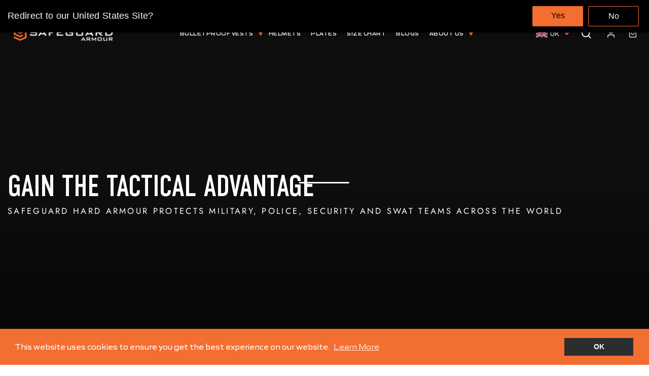

--- FILE ---
content_type: text/css
request_url: https://www.uk.safeguardarmor.com/cdn/shop/t/5/assets/custom.css?v=47619004579615593001709648622
body_size: 12639
content:
@font-face{font-family:Gomme Sans;src:url(GommeSans-BoldItalic.woff2) format("woff2"),url(GommeSans-BoldItalic.woff) format("woff"),url(GommeSans-BoldItalic.ttf) format("truetype"),url(GommeSans-BoldItalic.otf) format("Open Type Format");font-weight:700;font-style:italic;font-display:swap}@font-face{font-family:Gomme Sans;src:url(GommeSans-ExtraBoldItalic.woff2) format("woff2"),url(GommeSans-ExtraBoldItalic.woff) format("woff"),url(GommeSans-ExtraBoldItalic.ttf) format("truetype"),url(GommeSans-ExtraBoldItalic.otf) format("Open Type Format");font-weight:700;font-style:italic;font-display:swap}@font-face{font-family:Gomme Sans;src:url(GommeSans-Bold.woff2) format("woff2"),url(GommeSans-Bold.woff) format("woff"),url(GommeSans-Bold.ttf) format("truetype"),url(GommeSans-Bold.otf) format("Open Type Format");font-weight:700;font-style:normal;font-display:swap}@font-face{font-family:Gomme Sans;src:url(GommeSans-Regular.woff2) format("woff2"),url(GommeSans-Regular.woff) format("woff"),url(GommeSans-Regular.ttf) format("truetype"),url(GommeSans-Regular.otf) format("Open Type Format");font-weight:400;font-style:normal;font-display:swap}@font-face{font-family:Gomme Sans;src:url(GommeSans-ExtraLightItalic.woff2) format("woff2"),url(GommeSans-ExtraLightItalic.woff) format("woff"),url(GommeSans-ExtraLightItalic.ttf) format("truetype"),url(GommeSans-ExtraLightItalic.otf) format("Open Type Format");font-weight:200;font-style:italic;font-display:swap}@font-face{font-family:Gomme Sans;src:url(GommeSans-ExtraLight.woff2) format("woff2"),url(GommeSans-ExtraLight.woff) format("woff"),url(GommeSans-ExtraLight.ttf) format("truetype"),url(GommeSans-ExtraLight.otf) format("Open Type Format");font-weight:200;font-style:normal;font-display:swap}@font-face{font-family:Gomme Sans;src:url(GommeSans-ExtraBold.woff2) format("woff2"),url(GommeSans-ExtraBold.woff) format("woff"),url(GommeSans-ExtraBold.ttf) format("truetype"),url(GommeSans-ExtraBold.otf) format("Open Type Format");font-weight:700;font-style:normal;font-display:swap}@font-face{font-family:Gomme Sans;src:url(GommeSans-Light.ttf) format("truetype"),url(GommeSans-Light.otf) format("Open Type Format");font-weight:300;font-style:normal;font-display:swap}@font-face{font-family:Gomme Sans;src:url(GommeSans-Italic.woff2) format("woff2"),url(GommeSans-Italic.woff) format("woff"),url(GommeSans-Italic.ttf) format("truetype"),url(GommeSans-Italic.otf) format("Open Type Format");font-weight:400;font-style:italic;font-display:swap}@font-face{font-family:Gomme Sans;src:url(GommeSans-LightItalic.woff2) format("woff2"),url(GommeSans-LightItalic.woff) format("woff"),url(GommeSans-LightItalic.ttf) format("truetype"),url(GommeSans-LightItalic.otf) format("Open Type Format");font-weight:300;font-style:italic;font-display:swap}@font-face{font-family:Gomme Sans;src:url(GommeSans-SemiBold.woff2) format("woff2"),url(GommeSans-SemiBold.woff) format("woff"),url(GommeSans-SemiBold.ttf) format("truetype"),url(GommeSans-SemiBold.otf) format("Open Type Format");font-weight:600;font-style:normal;font-display:swap}@font-face{font-family:Gomme Sans;src:url(GommeSans-SemiBoldItalic.woff2) format("woff2"),url(GommeSans-SemiBoldItalic.woff) format("woff"),url(GommeSans-SemiBoldItalic.ttf) format("truetype"),url(GommeSans-SemiBoldItalic.ttf) format("Open Type Format");font-weight:600;font-style:italic;font-display:swap}@font-face{font-family:DIN Condensed;src:url(DINCondensed-Regular.woff2) format("woff2"),url(DINCondensed-Regular.woff) format("woff"),url(DINCondensed-Regular.ttf) format("truetype");font-weight:400;font-style:normal;font-display:swap}@font-face{font-family:DIN Condensed Demi;src:url(DINCondensed-DemiBold.woff2) format("woff2"),url(DINCondensed-DemiBold.woff) format("woff"),url(DINCondensed-DemiBold.ttf) format("truetype");font-weight:600;font-style:normal;font-display:swap}@font-face{font-family:DIN Condensed;src:url(DINCondensed-Light.woff2) format("woff2"),url(DINCondensed-Light.woff) format("woff"),url(DINCondensed-Light.ttf) format("truetype");font-weight:300;font-style:normal;font-display:swap}@font-face{font-family:DIN Condensed VF;src:url(DINCondensedVF-Regular.woff2) format("woff2"),url(DINCondensedVF-Regular.woff) format("woff"),url(DINCondensedVF-Regular.ttf) format("truetype");font-weight:400;font-style:normal;font-display:swap}body,body p,body span,body li,body h5,body h6,body button,body input,body select,body textarea{font-family:Gomme Sans;font-weight:400}body h1,body h2,body h3,body h4,body .h1,body .h2,body .h3,body .h4{font-family:DIN Condensed;font-weight:400}::selection{background-color:#f36e31;color:#fff}a,.btn,button,.slick-slider{transition:.3s ease all;-moz-transition:.3s ease all;-webkit-transition:.3s ease all;outline:none}body .index-section{margin:0;padding:130px 0}body .note--success{color:#000;background-color:transparent;border-color:#000}header .site-nav__icons img{display:block;max-height:20px}header .site-nav__link .cart-link{display:block}.jdgm-form-wrapper .jdgm-form__inline-label.jdgm-always-visible{display:none}.jdgm-form-wrapper .jdgm-form__name-fieldset>label:before{content:"Display "}.template-product .product-section #judgeme_product_reviews{display:none}.template-product #shopify-section-product-template{padding-bottom:50px}.variant-wrapper.variant-wrapper--button.moru{opacity:0!important;visibility:hidden!important;height:0!important;overflow:hidden!important;position:absolute!important;margin:0!important;padding:0!important;border:none!important}.banner_Section:not(.perfect_Section) .banner_img img{width:100%;display:block;height:90vh;object-fit:cover;object-position:center center}.banner_content{position:absolute;left:0;top:55%;transform:translateY(-50%);right:0;z-index:1}.custom_dropdown{min-width:80px;display:block;position:relative;z-index:9}.custom_dropdown ul{background:#fff;position:absolute;left:0;top:100%;margin:0;padding:0;list-style:none;min-width:100%;display:none}.custom_dropdown *{font-size:12px;text-transform:uppercase;font-weight:400;letter-spacing:normal;line-height:1.2}.custom_dropdown span{color:#fff;border:none;padding:8px 20px 8px 10px;text-align:left;cursor:pointer;background:transparent;display:flex;align-items:center;position:relative}.custom_dropdown span:after{content:"";position:absolute;right:3px;top:0;height:12px;width:12px;bottom:0;margin:auto 0;background-image:url(https://cdn.shopify.com/s/files/1/0567/0581/0599/files/downward-arrow_1_bd946708-6d27-4f7c-8fe4-328e1003c3cd.png?v=1637041344);background-repeat:no-repeat;background-position:center center;background-size:12px}.custom_dropdown ul li{padding:6px 10px;margin:0;cursor:pointer;display:flex;align-items:center}body .custom_dropdown img{display:inline-block!important;margin-right:5px!important;max-height:14px!important}header .header-item--icons .site-nav{width:100%}header .site-nav__icons{display:flex;justify-content:space-between;align-items:center}.custom_dropdown ul.active{display:block}.custom_dropdown span.active:after{transform:rotate(180deg)}.template-product .header-wrapper:not(.sticky) .custom_dropdown span{color:#fff}body .page-width{max-width:1310px;padding:0 15px}header.site-header{padding:0 55px}body .site-nav--has-dropdown.is-focused>a:before,body .site-nav--has-dropdown:hover>a:before{display:none}body .announcement__text{font-size:10px;font-family:Gomme Sans;text-transform:uppercase;font-weight:600;letter-spacing:4px;display:block;padding:10px 15px;line-height:1.2}header .site-nav li.site-nav__item .site-nav__link{color:#fff;font-size:13px;text-transform:uppercase;font-family:Gomme Sans;letter-spacing:2px;font-weight:600;padding:35px 25px;background:transparent}header .site-nav li.site-nav__item .site-nav__link:hover{color:#fff}header .site-header__logo{margin:0}.banner_wrap h1{font-size:100px;color:#fff;line-height:90px;font-family:DIN Condensed Demi;letter-spacing:-1.5px;margin-bottom:15px;font-weight:700}.queryheader{margin-bottom:50px}.queryheader h3{letter-spacing:-1.5px;margin:0}.banner_wrap{max-width:500px}.banner_wrap p{font-size:20px;font-family:Gomme Sans;font-weight:300;color:#fff;line-height:30px;margin:0 0 30px;letter-spacing:.5px}body .btn,body .button{min-height:57px;line-height:57px;padding:0 20px;min-width:232px;position:relative;clip-path:polygon(92% 0,100% 34%,100% 100%,0 100%,0 0);font-size:12px;font-weight:700;font-family:Gomme Sans;letter-spacing:1.5px;border:none}[data-animate_buttons=true] .btn:not(.btn--no-animate):not(.btn--tertiary):not(.btn--static):hover:not([disabled]){background-position:center right 30px!important}.banner_Section .slick-slide,.banner_Section{position:relative}.perfect_Section .banner_wrap{max-width:600px}.page-width.page_width_full{max-width:1580px}body .feature-row{margin:0}.feeatured_wrap{max-width:500px;margin:0 30px 0 auto}.feature-row__item.feature-row__text.feature-row__text--left.larger-text{padding:30px}.feature-row__item .feeatured_wrap h2.h3{line-height:45px;margin-bottom:20px;letter-spacing:-2px}.feeatured_wrap .rte p{font-size:14px;line-height:28px}.feature-row__item .feeatured_wrap .subtitle{font-size:20px;text-transform:none;font-family:Gomme Sans;letter-spacing:.5px;font-weight:300;margin-bottom:15px;line-height:1.2}.article__grid-meta .article__date a{font-size:13px;font-weight:400;color:#040404;letter-spacing:1px;position:relative;display:block;line-height:1.2;font-family:Gomme Sans;padding-bottom:10px}.article__grid-meta .article__date a:after{content:"";position:absolute;left:0;bottom:0;width:24px;height:2px;background:#ff7900}.index-section .article__grid-meta .article__date{margin-bottom:15px}body .article__grid-meta{margin:0}.article__grid-meta a.article__title{font-size:17px;font-weight:600;color:#262626;line-height:1.4;max-width:100%;display:block;text-transform:uppercase}body .section-header{margin-top:50px;margin-bottom:35px}.banner_dots.cSlider--nav.slick-slider.slick-vertical{position:absolute;margin:0;right:0;top:50%;transform:translateY(-50%);left:unset;display:inline-block;text-align:center;z-index:1;width:100px}.banner_dots li.cSlider__item.slick-slide{font-size:13px;font-weight:400;color:#fff;opacity:.5;line-height:1.2;cursor:pointer;display:block;margin:12px 0;position:relative;transition:.3s ease all;-moz-transition:.3s ease all;-webkit-transition:.3s ease all;left:0}.banner_dots li.cSlider__item.slick-slide:after{content:"";position:absolute;right:0;top:0;bottom:0;margin:auto 0;background:#ff7900;width:0;height:2px;opacity:0;transition:.3s ease all;-moz-transition:.3s ease all;-webkit-transition:.3s ease all}.banner_dots .cSlider__item.slick-slide.slick-active.is-active{left:-30px;opacity:1}.banner_dots .cSlider__item.slick-slide.slick-active.is-active:after{opacity:1;width:24px;right:10px}.alter_footer .index-section{padding-top:100px;background:#040404;padding-bottom:0}.alter_footer .section--divider{padding:0;border:none}.alter_footer .image-wrap{background:transparent;padding:0!important;height:auto!important}.alter_footer .image-wrap img{width:auto!important;display:block;margin:0 auto;min-height:45px}.alter_footer .article__grid-image:focus .image-wrap:before,.alter_footer .article__grid-image:hover .image-wrap:before{opacity:0!important}.alter_footer .article__grid-image .image-wrap:before{display:none}#shopify-section-reco_pro .section-header__title{letter-spacing:-1px}.site-header__search-input{font-size:16px;font-family:Gomme Sans;color:#262626;line-height:1.2;font-weight:400}.site-header__search-input::placeholder{opacity:1;color:#262626}.alter_footer .rte-setting.text-spacing p{color:#fff;margin:0 auto;padding:0 15px;max-width:360px}.alter_footer .rte-setting.text-spacing{margin:0}.alter_footer .h4{font-family:Gomme Sans;font-weight:700;font-size:18px;color:#fff;line-height:1.2;margin:0 0 20px;letter-spacing:1px}.custom_news{padding:80px 0}.custom_news .rte p{font-size:20px;line-height:1.2;margin-bottom:25px;font-weight:300}.custom_news h2.h3{letter-spacing:-1.5px;margin-bottom:10px}.custom_news .newsletter__input-group{margin:0 auto;max-width:650px}.custom_news.newsletter-section .btn{min-width:230px}.newsletter__input::placeholder{color:#262626;color:#040404;opacity:.5}.custom_news .input-group input{outline:none;background:#fff;padding:0 20px;font-weight:600;letter-spacing:normal;font-family:Gomme Sans;color:#040404;border:none}.custom_news.newsletter-section .btn .form__submit--large{font-weight:700}.custom_news.input-group-btn{padding-left:5px}.testimonials_Section .testimonials-slider__text{background:transparent;box-shadow:none!important}.testimonials_Section .testimonial-stars{font-size:25px;line-height:1;color:#f36e31;margin:20px 0}.testimonials_Section .testimonail-image--round{width:90px;height:90px;border-radius:105px;margin-bottom:0}.testimonials_Section .rte-setting.text-spacing p{font-size:20px;font-weight:300;color:#262626;line-height:30px}.testimonials_Section .testimonials-slide{padding:0}.testimonials_Section .testimonials-slider__text cite{font-size:17px;font-family:Gomme Sans;font-weight:600;line-height:1.2}.testimonials_Section .testimonial-meta p{font-size:13px;font-weight:300;text-transform:uppercase;line-height:1.2;margin-top:10px}.testimonials_Section .rte-setting.text-spacing{margin:0}.testimonials_Section .testimonial-meta{margin-top:60px}.testimonials_Section .text-center.testimonials-section{padding-bottom:0}.testimonials_Section .flickity-page-dots{bottom:0;position:relative;margin-top:60px}.testimonials_Section .flickity-page-dots .dot{margin:0 8px;border:none;background:#9d9d9d;height:8px;width:8px}.testimonials_Section .flickity-page-dots .dot.is-selected{background-color:#f36e31}.site-footer .footer__title.small--hide{font-size:18px;letter-spacing:3px;color:#fff;margin-bottom:25px;line-height:1.2;display:block;font-family:Gomme Sans;font-weight:700}.site-footer ul.site-footer__linklist li a{display:block;padding:10px 0;font-size:12px;text-transform:uppercase;color:#fff;line-height:1.2}.footer__copyright>span.footer__powered_by{display:none}footer.site-footer .grid__item:after{display:none}.site-header .site-nav__link--icon .icon{width:20px;height:20px;color:#fff}.site-header .site-nav__link--icon .icon.icon.icon-bag-minimal{width:25px;height:25px}[data-animate_underlines=true] .rte a:not(.btn):after{display:none!important}footer.site-footer .rte a:not(.rte__image):not(.btn){border-bottom:0!important}.contact_info .rte p{margin-bottom:0;text-transform:uppercase;font-size:12px;line-height:1.2;font-family:Gomme Sans;font-weight:400;padding:10px 0}.contact_info .rte p a{display:block;font-size:12px;color:#fff;letter-spacing:1px;border:none;line-height:1.2;padding:10px 0}.contact_info .rte p a:hover,.site-footer ul.site-footer__linklist li a:hover{color:#fff}footer.site-footer .no-bullets.footer__social{margin-top:15px}footer.site-footer .footer__social .icon{fill:#414141}body .grid-product__content .color-swatch:before{border:solid 2px #fff}footer.site-footer .footer__newsletter input{background:#fff;border:none;padding:0 20px;min-height:40px;line-height:40px;font-weight:600;font-family:Gomme Sans;color:#040404;outline:none}footer.site-footer .footer__newsletter input::placeholder{color:#040404;opacity:.5}.footer__newsletter .btn.button.footer__newsletter-btn{min-height:40px;line-height:1.5;margin-top:10px;min-width:150px;color:#fff}.site-footer .grid__item:before{content:"";position:absolute;right:30px;top:0;height:200px;background:#202020;width:1px}.site-footer .grid__item{position:relative}.feature-row .feature-row__item{min-width:45%;flex:0 1 45%}.feature-row .feature-row__item:not(.feature-row__text){min-width:55%;flex:0 1 55%}.feature-row__item.feature-row__text.feature-row__text--right.larger-text{padding-right:30px;padding-top:30px;padding-bottom:30px}.site-footer .grid__item:last-child:before{display:none}body footer.site-footer{margin-top:30px;padding-top:130px;padding-bottom:0}.site-footer .site-footer__bottom{padding:60px 0;border-top:solid 1px #202020;margin-top:45px;display:flex;justify-content:space-between;align-items:center}.custom_news .input-group-btn{padding-left:5px}body .rte .enlarge-text p{font-size:20px;font-weight:300;line-height:28px;letter-spacing:.5px}body .rte .enlarge-text{max-width:800px;margin:0 auto!important;display:block}.site-nav__icons .site-nav__link{margin-left:5px}.index-section.padding_0{padding:0}.coll_design .section-header p.subtitle{font-size:50px;font-family:DIN Condensed;line-height:1;margin:0 0 25px;letter-spacing:-2px}.coll_design .collection-switcher__trigger{display:block;font-size:17px;font-weight:600;font-family:Gomme Sans;line-height:1;color:#262626;padding:0 6px}.coll_design .collection-switcher__trigger:after{bottom:-6px;border-bottom:2px solid #ff7900}.coll_design .collection-switcher__collection-grid{margin:0}.coll_design .grid-product__content{margin-bottom:0;padding-bottom:20px}.coll_design .grid-product__title{font-size:17px;text-align:center;line-height:24px;padding:0 30px;color:#262626;font-weight:600;margin:15px 0 10px;text-transform:uppercase}.coll_design .grid-product__price{margin:0;text-align:center}.coll_design .grid-product__price--original,.coll_design .sale-price{font-weight:800;font-size:14px;line-height:24px;color:#262626;text-decoration:none}.coll_design .image-wrap{height:280px!important;padding:0!important}.coll_design .grid-product__image{object-fit:contain;object-position:center center;width:100%;height:100%}.coll_design .section-header.text-center{margin-bottom:10px}.loader-container{position:fixed;width:100%;height:100%;background:#fff;top:0;left:0;z-index:9999999;display:flex;align-items:center;justify-content:center}.loader-container img{max-width:100%;display:block;margin:0 auto;animation:pulse-blue 1.1s infinite}.testimonials_Section .section-header h2{letter-spacing:-1.5px}.coll_design .collection-switcher__title+.collection-switcher__title{margin-left:40px}.coll_design .flickity-button{background:transparent;padding:0}.coll_design .flickity-button-icon{left:0;top:0;width:25px;height:25px;fill:#000;right:0;bottom:0;margin:auto;opacity:.5}.coll_design .collection-switcher__collection-grid .flickity-next{right:-90px}.coll_design .collection-switcher__collection-grid .flickity-previous{left:-90px}.coll_design .flickity-button:disabled{display:block;cursor:auto;pointer-events:none;opacity:.5}.static_star img{display:block;margin:0 auto;max-width:80px}.static_star{margin-top:10px}.coll_design .grid-product__meta{padding:15px 0 0}body .feature-row__text .btn{margin:30px 0 0}.coll_wrapper{width:100%;display:grid;grid-template-columns:repeat(4,1fr);grid-column-gap:20px;margin-top:50px}.coll_list{position:relative;overflow:hidden}.coll_list a{display:block;position:relative}.coll_list h3{position:absolute;left:0;top:50%;transform:translateY(-50%);color:#fff;font-size:50px;margin:0;text-align:center;z-index:1;display:block;padding:0 15px;width:100%;line-height:1}.coll_design.padding_top_0{padding-top:0}.banner_Section.perfect_Section{margin-top:0}.iso_logo img{padding:4px;display:block;margin:0 0 0 auto}.iso_logo{margin-top:-60px;display:flex;text-align:right}.footer__copyright.site-footer__bottom-block{margin:0}.ft_logo img{display:block;margin:0 auto}.back_to_top svg{display:inline-block;height:12px;width:12px;margin-right:15px}.back_to_top{min-width:125px;text-align:right}.back_to_top a{font-size:10px;text-transform:uppercase;line-height:1;color:#fff;letter-spacing:2px;text-decoration:none;outline:none;display:inline-block}.footer__copyright.site-footer__bottom-block span{font-size:10px;text-transform:uppercase;letter-spacing:1px;color:#fff;line-height:1}.coll_list img{display:block;transition:.3s ease all;-moz-transition:.3s ease all;-webkit-transition:.3s ease all}.coll_list:hover img{transform:scale(1.1);-moz-transform:scale(1.1);-webkit-transform:scale(1.1)}body .header-layout[data-logo-align=left] .site-header__logo{margin-right:0}#LogoContainer{min-width:300px}svg.icon2{width:8px;height:8px;vertical-align:middle;position:relative;top:-2px;right:-8px}header .site-nav__dropdown{padding:0 0 10px}.coll_design .grid-product__price--original{margin-right:2px}.coll_design .grid-product__price--original:after{content:"\2014";margin-left:4px}.perfect_Section .banner_content{top:50%}.template-page header#SiteHeader{border-bottom-color:#fff3!important}.strybanner_img{height:490px;overflow:hidden}.strybanner_img img{display:block;margin:0 auto;width:100%;height:100%;object-fit:cover;object-position:center top}.strybanner_content{position:absolute;left:0;right:0;top:55%;transform:translateY(-50%);text-align:center;z-index:1}.strybanner_content h1{color:#fff;text-transform:uppercase;margin-bottom:15px;line-height:1;letter-spacing:-1px}.strybanner_content p{color:#fff;max-width:490px;margin:0 auto}.story_banner{position:relative}.img_size_custom img.feature-row__image{max-width:500px;margin:0 auto}.secondary_btn{font-size:12px;font-weight:800;color:#262626;letter-spacing:2px;text-transform:uppercase;display:inline-block;margin-top:25px;line-height:1.2;background-image:url(https://cdn.shopify.com/s/files/1/0567/0581/0599/files/button_arrow.svg?v=1629875346);background-repeat:no-repeat;background-position:center right;background-size:8px;padding-right:20px;transition:.3s ease all}.secondary_btn:hover{padding-right:12px}.middle_banner .strybanner_img{height:auto}.middle_banner .strybanner_content{top:45%}.middle_banner .strybanner_content p{max-width:350px}.icon_img img{max-height:70px;display:block;margin:0 auto}.story_icons .page-width{display:flex;justify-content:space-between;align-items:flex-start;flex-wrap:wrap}.paymenticon{flex:1;text-align:center;padding:0 30px;position:relative}.paymenticon h5{font-size:17px;font-weight:700;display:block;margin:35px 0 20px;text-transform:uppercase;letter-spacing:.5px}.paymenticon p{font-weight:300;letter-spacing:.5px;margin:0}.paymenticon:after{content:"";position:absolute;right:0;top:0;height:100%;background:#cfcfcf;width:1px}.paymenticon:last-child:after{display:none}.mobile-nav__item .mobile-nav__faux-link,.mobile-nav__item a{padding:10px 20px;text-decoration:none;font-size:13px;text-transform:uppercase;font-family:Gomme Sans;letter-spacing:2px;font-weight:600}#NavDrawer ul.mobile-nav__sublist li .mobile-nav__link{font-size:13px;letter-spacing:2px;font-weight:600}#NavDrawer .mobile-nav__social{display:none}header .site-nav__link.site-nav__link--icon.js-drawer-open-nav.large-up--hide .icon.icon-hamburger{width:25px;height:25px}.action_img{display:grid;grid-template-columns:repeat(3,1fr);grid-column-gap:5px}.img_wrapper1 img{height:100%;width:100%;object-fit:cover;object-position:center}.story_richtext{padding-top:160px;padding-bottom:60px}.story_richtext .page-width.text-center{max-width:550px}.story_richtext p{margin:0;padding:0 15px}.story_richtext h2{margin-bottom:25px;letter-spacing:-2px}.lighthel_wrap{display:grid;grid-template-columns:repeat(2,1fr);grid-column-gap:35px;width:100%}.helmet{padding:60px 60px 300px;background-position:center bottom;background-size:contain;background-repeat:no-repeat;background-color:#f5f5f5}.helmet .text-center{margin:0 auto;max-width:380px}.helmet h2{font-size:50px;letter-spacing:-2px;margin-bottom:30px}.helmet p{font-size:20px;font-weight:300;margin:0;line-height:32px}.pro_specification img{margin:0 auto;display:block;max-width:550px}body .index-section.story_icons{padding-bottom:0}.pro_specification{padding-bottom:120px}.spec_list ul{margin:0;padding:0;list-style:none;max-width:230px}.spec_list{width:25%}.spec_img{width:50%}.spec_wrap{display:flex;align-items:flex-start;flex-wrap:wrap}.spec_wrap ul li h5{font-size:16px;font-weight:800;letter-spacing:2px;line-height:1.2;margin-bottom:10px}.spec_list p{margin:0}.spec_list li{margin-bottom:125px;position:relative}@-webkit-keyframes pulse{0%{-webkit-box-shadow:0 0 0 0 rgba(243,110,49,.8)}70%{-webkit-box-shadow:0 0 0 15px rgba(243,110,49,0)}to{-webkit-box-shadow:0 0 0 0 rgba(243,110,49,0)}}@keyframes pulse{0%{-moz-box-shadow:0 0 0 0 rgba(204,110,49,.8);box-shadow:0 0 #f36e2ccc}70%{-moz-box-shadow:0 0 0 15px rgba(204,110,49,0);box-shadow:0 0 0 10px #f36e2c00}to{-moz-box-shadow:0 0 0 0 rgba(204,110,49,0);box-shadow:0 0 #f36e3100}}.spec_list li:last-child{margin-bottom:0}.spec_list.text-left ul{margin:0 0 0 auto}.pro_specification .page-width{max-width:1220px}.ul_list li:after,.ul_list li:before,.ul_list2 li:after,.ul_list2 li:before{content:"";position:absolute;background:#d8dbde;top:8px;z-index:1}.ul_list li:first-child:after{left:calc(100% + 30px);width:240px;height:2px}.ul_list li:first-child:before{height:95px;width:2px;right:calc(-100% - 40px)}.ul_list li:nth-of-type(2):after{width:110px;height:2px;left:calc(100% + 30px)}.ul_list li:nth-of-type(3):after{width:125px;height:2px;left:calc(100% + 30px)}.ul_list li:nth-of-type(3):before{right:calc(-100% + 74px);left:unset;height:72px;width:2px}.ul_list span.three{right:calc(-100% + 32px);top:75px}.ul_list span.three_2{right:calc(-100% + 32px);top:35px}.spec_list span{content:"";position:absolute;height:10px;width:10px;background:#f36e31;border-radius:50%;z-index:2;animation:pulse 2s infinite;-webkit-animation:pulse 2s infinite}.ul_list span.one{top:100px;right:calc(-100% - 45px)}.ul_list span.two{right:calc(-100% + 85px);top:4px}i.extra_line{width:40px;height:40px;display:block;border-top:solid 2px #d8dbde;border-bottom:solid 2px #d8dbde;position:absolute;right:calc(-100% + 36px);top:40px;z-index:1}.ul_list2 span.four{left:calc(-100% - 40px);top:100px}.ul_list2 li:first-child:after{width:235px;height:2px;right:calc(100% + 30px)}.ul_list2 li:first-child:before{width:2px;height:100px;left:calc(-100% - 36px)}.spec_list .ul_list2 li{margin-bottom:100px}.ul_list2 li span.five{left:calc(-100% + 93px);top:5px}.ul_list2 li span.six{left:calc(-100% - 30px);top:-90px}.ul_list2 li span.seven{left:calc(-100% - 35px);top:-75px}.spec_list .ul_list2 li:last-child{margin-bottom:0}.ul_list2 li:nth-of-type(2):after{right:calc(100% + 30px);width:100px;height:2px}.ul_list2 li:nth-of-type(3):after{right:calc(100% + 30px);width:225px;height:2px}.ul_list2 li:nth-of-type(3):before{width:2px;height:100px;left:calc(-100% - 26px);top:-90px}.ul_list2 li:nth-of-type(4):after{width:230px;height:2px;right:calc(100% + 30px)}.ul_list2 li:nth-of-type(4):before{left:calc(-100% - 31px);height:80px;width:2px;top:-70px}.banner_img img{display:block}.pro_desc .feature-row .feature-row__item:not(.feature-row__text){min-width:50%;flex:0 1 50%}.pro_desc .feature-row .feature-row__item{min-width:50%;flex:0 1 50%}.pro_desc .img_size_custom img.feature-row__image{max-width:100%}.pro_desc .feature-row+.feature-row{margin-top:100px}.pro_desc{padding:100px 0}.pro_desc .feature-row__text.feature-row__text--right .feeatured_wrap{margin:0 auto 0 0}.pro_desc .feature-row__text--left .feeatured_wrap{margin:0 0 0 auto}.pro_desc .feature-row__item.feature-row__text.feature-row__text--left.larger-text{padding:30px 0 30px 30px}.certificate_heading h2{margin-bottom:40px;line-height:1;font-size:35px;letter-spacing:-1px}.procertification{padding:25px 0 20px}.cert_img img{display:block;margin:0 auto;max-width:100%}.cert_img{width:120px;display:flex;justify-content:center;align-items:center;height:105px;border:solid 1px #0b0b0b}.certificate_list{display:flex;align-items:flex-start;flex-wrap:wrap}.cert_content{width:calc(100% - 120px);padding-left:30px}.certification_grid,.documnet_grid{display:grid;grid-template-columns:repeat(2,1fr);grid-column-gap:60px;grid-row-gap:60px}.cert_content h4{margin-bottom:12px}.cert_content h4 p{font-family:Gomme Sans;font-weight:800;font-size:15px;line-height:1.1;margin-bottom:0;letter-spacing:1px}.cert_content p{margin:0;max-width:350px}.certificate_list2 .certificate_list{max-width:570px}.product_certification hr{margin:50px 0;border-top-color:#c8c8c8}.product_certification hr.bottom_line{margin-top:10px}.product__thumbs--below .product__thumbs--scroller{padding:0 25px}body .product__thumbs[data-position=below] .product__thumb-arrow.product__thumb-arrow--prev{left:0!important}body .product__thumbs[data-position=below] .product__thumb-arrow.product__thumb-arrow--next{right:0!important}.column1 ul,.column2 ul{margin:0;padding:0 0 0 15px}.certificate_heading.certificate_heading2 h2{margin-bottom:25px}.pro_overview{display:flex;justify-content:space-between}#CollectionSection-reco_pro .jdgm-prev-badge{text-align:center}.pro_overview ul li{margin-bottom:10px;letter-spacing:.5px}.pro_overview ul li:last-child{margin-bottom:0}.pro_overview>div{width:45%}.pro_info_bottom ul{display:flex;align-items:center;list-style:none;margin:0;padding:20px 8px 0}.pro_info_bottom ul img{max-height:30px;vertical-align:middle;display:inline-block}.pro_info_bottom ul span{font-size:10px;text-transform:uppercase;font-weight:800;color:#262626;letter-spacing:1.5px;padding-left:10px}.pro_info_bottom li{margin:0;padding:0}.pro_info_bottom li+li{margin-left:45px}.sticky #SiteHeader{border:none!important}#HeaderWrapper.sticky{position:fixed;background:#000}.sticky .announcement{display:none}body [data-icon=bag] .cart-link__bubble--visible{top:-7px;right:-7px}.product-recommendations .grid-product__title{text-transform:uppercase;text-align:center;font-size:17px;line-height:24px;font-weight:400}.product-recommendations .grid-product__meta{text-align:center}.template-product #HeaderWrapper.sticky .site-header__logo-link .small--hide{display:block}.template-product #HeaderWrapper.sticky .site-header__logo img{display:none}.template-product #HeaderWrapper.sticky .site-nav li.site-nav__item .site-nav__link{color:#fff}.template-product #HeaderWrapper.sticky .site-nav__icons .site-nav__link img{filter:none}.product-recommendations .grid-product__colors{justify-content:center;margin-top:10px}.coll_design .product-recommendations .grid-product__content{margin-bottom:0;padding-bottom:0;text-align:center}#shopify-section-product-recommendations .section-header__title{letter-spacing:-1.5px}#CollectionAjaxContent .grid.grid--uniform{display:flex;align-items:flex-start;flex-wrap:wrap}#CollectionAjaxContent .grid.grid--uniform{margin:0}#CollectionAjaxContent .grid.grid--uniform .grid__item{margin:0;padding:0}#CollectionAjaxContent .grid__item.small--one-half.medium-up--one-third.grid__item--collection-template{width:25%;padding-right:30px}.custom_col_grid{width:75%}.custom_col_grid .grid-product__meta{text-align:center}.collection-filter .grid.grid--uniform{display:flex;align-items:center}.collection-filter p{margin:0;color:#262626;text-transform:uppercase;font-size:13px;font-weight:800;letter-spacing:2px;line-height:20px}.collection-filter{padding:20px 0;border-bottom:solid 1px #e8e8e8;margin-bottom:45px}.sort_wrap{display:flex;align-items:center;justify-content:flex-end}.sort_wrap .label_sort{margin:0;letter-spacing:2px;font-size:13px;font-weight:800;line-height:20px;color:#262626;padding-right:10px;font-family:Gomme Sans}.sort_wrap #SortBy{border:none;padding:0 10px 0 0;width:auto;max-width:145px;font-weight:800;text-transform:uppercase;font-size:13px;line-height:20px;letter-spacing:2px;font-family:Gomme Sans;background-image:url(https://cdn.shopify.com/s/files/1/0567/0581/0599/files/red_arrow.png?v=1631256873);background-repeat:no-repeat;background-position:center right;background-size:6px}.custom_col_grid .grid-product__content{padding:0;margin-bottom:60px}.template-collection .pagination{padding:40px 0 100px;display:flex;justify-content:center;align-items:center}.template-collection .pagination .page.current,.template-collection .pagination a{padding:5px 20px;color:#262626;font-size:16px;font-weight:700}.template-collection .pagination .page.current{opacity:1;color:#f36e31}.template-collection .pagination span.next,.template-collection .pagination span.prev{background:transparent;margin:0 15px;height:auto;width:auto;vertical-align:middle}.template-collection .pagination span.next a,.template-collection .pagination span.prev a{height:38px;width:38px;padding:0;background-position:center center;background-repeat:no-repeat;background-size:contain;background-image:url(https://cdn.shopify.com/s/files/1/0567/0581/0599/files/pagination_next.png?v=1631258115);display:block}.template-collection .pagination span.next a svg,.template-collection .pagination span.prev a svg{display:none}.template-collection .pagination span.prev a{-webkit-transform:rotate(180deg);-moz-transform:rotate(180deg);transform:rotate(180deg)}.accordion-container{position:relative;height:auto;margin:0 auto}.accordion-container>h2{text-align:center;color:#fff;margin-bottom:20px;padding-bottom:15px;border-bottom:1px solid #ddd}.set{position:relative;width:100%;height:auto;border-bottom:1px solid #c8c8c8}.procertification .accordion-container .pro_overview{padding-bottom:30px}.set>span.heading_clickable{display:block;text-decoration:none;border-bottom:none;-webkit-transition:all .2s linear;-moz-transition:all .2s linear;transition:all .2s linear;color:#262626;font-size:15px;font-weight:800;padding:25px 0;letter-spacing:2px;cursor:pointer;position:relative}.set:first-child>span.heading_clickable{border:none}.content{background-color:#fff;display:none;padding-bottom:30px}.query1par ol{margin:0 0 35px;padding-left:45px}.query1par ol li{font-size:14px;color:#262626;line-height:28px;margin:0;letter-spacing:.5px}.content p{padding:0;margin:0 0 20px;color:#262626;letter-spacing:.5px;line-height:28px;font-weight:400;font-size:14px}.heading_clickable i.fa{width:20px;height:20px;position:absolute;right:0;top:0;bottom:0;margin:auto}.heading_clickable i.fa:after,.heading_clickable i.fa:before{content:"";position:absolute;left:0;right:0;top:0;bottom:0;margin:auto;background:#262626;border-radius:2px}.heading_clickable i.fa:after{width:12px;height:2px}.heading_clickable i.fa:before{height:12px;width:2px}.heading_clickable.active i.fa:before{display:none}.query1par{padding-left:20px}.query_wrap1{display:grid;grid-template-columns:repeat(2,1fr);grid-column-gap:60px;width:100%;max-width:100%}.frequntltmain>div.queryimg{margin:0;width:40%;text-align:center}.frequntltmain>div{width:60%}.queryimg img{display:block;margin:0 auto;max-width:235px}#shopify-section-product_page_metafield .metamain{width:75%;display:flex;margin-left:147px;margin-bottom:76px}#shopify-section-product_page_metafield .metawrap1{margin-top:16px;display:flex}.metacontent,.metacontent2,.metacontent3,.metacontent4{margin-left:12px}.metawrap2,.metawrap3,.metawrap4{display:flex;margin-top:16px}.wrap2{margin-left:55px}.metaimg,.metaimg2,.metaimg3,.metaimg4{width:152px}#shopify-section-product_page_metafield .metaheading h3{margin-left:151px}.metamain h6{font-weight:600;font-size:12px;letter-spacing:2px}#CollectionSection .grid-product__colors{display:none}.pro_overview{display:flex}.procontenet{margin-left:157px}#shopify-section-product_overview .column2{margin-left:200px}.proquesec{width:100%;margin-left:0;margin-bottom:0}.queryheader{text-align:center}.abtquery{margin-left:37px}.procontenet h3{margin-left:19px}.frequntltmain{display:flex}.table2que{height:auto;margin-left:0;margin-top:8px}.proquesec td,.proquesec th{padding:8px 5px;text-align:center;font-size:13px;font-weight:400;line-height:1.2;letter-spacing:1px;color:#262626}.tab2fg{display:flex}.tab2fg p{font-size:11px;line-height:16px;letter-spacing:.5px;color:#262626;margin:30px 0 0;padding:0 0 0 25px}.queryimg{margin-left:101px}.query2{display:flex}.query1par{width:100%}.jdfdsj{margin-top:14px;margin-left:42px}.query1par p{margin:0!important}.quewrap{border-top:1px solid #ccc4c4}.queryy h6:first-child,.queryy h6:nth-child(2),.queryy h6:nth-child(3){padding-top:18px;border-top:1px solid #ccc4c4}.queryy h6:nth-child(3){border-bottom:1px solid #ccc4c4;padding-bottom:18px;margin-bottom:50px}.proquesec tr:first-child td{background:#a0a0a0;color:#262626;font-weight:700;font-size:13px;line-height:1.2;font-family:Gomme Sans;letter-spacing:1px}.proquesec tr:nth-child(2) td{background:#e9e8e8}.proquesec tr:first-child td{background:#9a9a9a}.jdgm-preview-badge .jdgm-star{color:#f36e31!important}.query_wrap1 h6{text-transform:uppercase;font-weight:800;font-size:14px;letter-spacing:.5px;margin-bottom:10px;line-height:1.2}html{padding-bottom:0!important}body .jdgm-all-reviews-widget,body .jdgm-rev-widg{padding:0;border:none;margin-top:0;margin-bottom:0}#shopify-section-review_section{padding:100px 0}#shopify-section-review_section .section-header h2{letter-spacing:-1.5px}.size_cart_icon img{max-height:22px;vertical-align:middle;display:inline-block;margin-right:5px;position:relative;top:-5px}.size_cart_icon{position:absolute;left:55px;letter-spacing:.5px;font-size:13px;vertical-align:middle;display:inline-block;color:#212121;cursor:pointer}.image-wrap2 img{width:auto;margin:0 auto;display:block;max-height:35px}.product__thumbs--scroller .image-wrap{border:solid 1px #c4c4c4!important;padding:0!important;height:auto!important;margin-bottom:3px}.product__thumbs--scroller .image-wrap>a{height:108px;overflow:hidden}body .product__thumbs--below .product__thumb-item img{position:static!important;object-fit:contain;width:100%;height:100%;padding:5px}body .product__thumbs--below .product__thumb-item{max-width:108px;min-width:108px}body .product__thumb-item{border:none}.product__thumb-item a.is-active:before,.product__thumb-item a:focus:before{box-shadow:none;display:block;bottom:unset;width:100%;height:4px;background:#f36e31}body .product__thumb-arrow .icon{width:10px;height:16px;fill:#000}body .product__thumb-arrow.hide{display:block!important}body .product__thumbs{overflow:visible}body .product__thumbs[data-position=below] .product__thumb-arrow.product__thumb-arrow--prev{left:-35px}body .product__thumbs[data-position=below] .product__thumb-arrow.product__thumb-arrow--next{right:-35px}.h2.product-single__title{font-size:50px;letter-spacing:-1.5px;line-height:1.2;margin-bottom:10px}body .product-single__description{font-size:14px;font-weight:400;letter-spacing:.5px;color:#262626;line-height:1.6;margin:0 0 15px}body .product-single__meta{padding-left:30px;padding-top:60px;max-width:600px;margin:0 0 0 auto}body .product__policies.rte,.price_custom_11{display:none}.pricerange{font-size:20px;color:#262626;font-family:Gomme Sans;font-weight:700;letter-spacing:2px;display:flex;margin-top:15px;margin-bottom:25px;gap:2%}.hide_frm_txt{font-size:20px;color:#262626;font-family:Gomme Sans;font-weight:700;letter-spacing:2px}.product-section>.page-content{padding-bottom:0}body .variant-wrapper.variant-wrapper--button{display:flex;justify-content:space-between;padding-bottom:12px;border-bottom:solid 2px #eee;margin-bottom:12px;align-items:center;position:relative}.variant-input-wrap input[type=radio]:checked+label{background:#fff}.product-single__meta .hr--medium,.product-single__meta .variant__label-info{display:none}body .variant-input-wrap input[type=radio]+label.color-swatch{font-size:0!important}body .variant-wrapper.variant-wrapper--button .variant__label{margin:0;color:#262626;font-weight:800;letter-spacing:2px;font-size:12px;line-height:1.2;font-family:Gomme Sans}body .variant-wrapper .variant-input-wrap{padding:0;margin:0}.variant-input label{margin-bottom:0}body .jdgm-prev-badge__text{margin-left:10px;font-weight:600;color:#262626;font-family:Gomme Sans}.btn_input_wrap{display:flex;flex-wrap:wrap;justify-content:space-between;align-items:center;padding:15px}.btn_input_wrap .product__quantity{margin-bottom:0;width:calc(50% - 10px);margin-right:20px}.btn_input_wrap button.btn{width:calc(50% - 10px)}.btn_input_wrap .js-qty__num{padding:0;margin:0;min-height:55px;line-height:55px;border:solid 2px #262626;font-weight:700;font-size:16px;color:#262626;font-family:Gomme Sans}body .product-single__form{margin-bottom:45px}.btn_input_wrap .js-qty__adjust .icon{width:14px;height:14px;fill:#262626}.btn_input_wrap .js-qty__adjust{padding:0 25px;fill:#262626;background:transparent!important}.btn_input_wrap button.btn span{font-weight:700}.btn_input_wrap .js-qty__wrapper{max-width:100%;min-width:100%}.btn_input_wrap{margin-top:50px}body .jdgm-preview-badge[data-template=index]{display:block!important;text-align:center}.variant-input-wrap input[type=radio]:checked+label:before{display:block}.variant-input-wrap label.color-swatch{box-shadow:0 0 0 1px transparent}.variant-input label{margin-bottom:0;font-size:12px;font-weight:400;color:#262626;font-family:Gomme Sans;height:40px;width:40px;line-height:40px;padding:0;text-align:center;margin-right:0;margin-left:12px;display:flex;justify-content:center;align-items:center}fieldset[name=Size] label{box-shadow:0 0 0 2px #f2f2f2}body .product__thumbs--below{margin-top:0}body .grid-product__secondary-image img{-o-object-fit:contain;object-fit:contain}.jdgm-rev-widg__title{display:none}.related_section .color-swatch--small{width:22px;height:22px;border-radius:22px;border:none;box-shadow:none!important}.related_section.coll_design .grid-product__content{margin-bottom:0;padding-bottom:0}.grid-product__colors{margin-top:10px;justify-content:center}.related_section .jdgm-prev-badge{display:none!important}.related_section{padding:130px 0}.related_section h2{color:#262626;letter-spacing:-1.5px;margin-bottom:45px;font-size:50px}.variant-input-wrap select{border:none;padding:9px 30px 9px 0;background-image:url(https://cdn.shopify.com/s/files/1/0567/0581/0599/files/select_arrow.png?v=1631014209);background-size:7px;color:#262626;text-transform:uppercase;font-size:12px;font-weight:400;letter-spacing:.5px;max-width:100px}body .color-swatch:before{border:none}body .variant-input-wrap input[type=radio]:checked+label.color-swatch:before{display:block;border:2px solid #fff}body .variant-input-wrap label.color-swatch{margin-left:12px}.chart_popup{position:fixed;top:0%;left:0%;width:100%;height:100%;background:#00000094;z-index:999;display:flex;justify-content:center;align-items:center;padding:0 15px;opacity:0;visibility:hidden;transition:.3s ease all;-moz-transition:.3s ease all;-webkit-transition:.3s ease all}.popup_wrapper{width:100%;background:#fff;max-width:1000px;padding:45px 30px;border-radius:10px;box-shadow:0 0 10px #00000024;position:relative}.popup_wrapper .content{padding:0}.popup_wrapper .heading_clickable.active{pointer-events:none;padding:0;margin-bottom:15px}.popup_wrapper .set{border:none}body.overflow_hidden{overflow:hidden!important}.chart_popup.active{opacity:1;visibility:visible}.popup_close{position:absolute;right:30px;top:30px;background-color:#fff;height:20px;width:20px;display:block;cursor:pointer;background-image:url(https://cdn.shopify.com/s/files/1/0567/0581/0599/files/close.png?v=1631178657);background-repeat:no-repeat;background-size:contain;background-position:center center;z-index:9}body .procertification .set{border:none}body .procertification .content{padding-bottom:0;border:none}.procertification .set>.heading_clickable{font-family:DIN Condensed;line-height:1;font-size:35px;letter-spacing:-1px;font-weight:400}#NavDrawer .drawer__header{border-bottom:none;padding:25px 0 0}.site-header__search2 .page-width{padding:0 25px}.site-header__search2 #HeaderSearchForm{border-bottom:solid 1px #000;margin-bottom:0}.site-header__search2 .site-header__search-input{padding:15px 0;outline:none!important}.site-header__search2 .site-header__search-btn{padding:0 10px 0 0}body .collection-hero__content:before{display:none}body .collection-hero__content{align-items:center}body .section-header.section-header--hero{margin:60px 0 0}body .section-header__title.section-header__title--medium{font-size:50px;line-height:45px;letter-spacing:-.5px;margin:0 0 25px}body .collection-description.rte .enlarge-text{max-width:525px;font-size:14px;line-height:26px;letter-spacing:.5px}body .collection-description.rte .enlarge-text p{font-size:14px;line-height:26px;letter-spacing:.5px;font-weight:400;margin-bottom:15px}body .collection-description.rte .enlarge-text p:last-child{margin-bottom:0}.grid-product__content .jdgm-prev-badge__text{display:none}.grid-product__content .jdgm-widget.jdgm-preview-badge{margin-top:5px}body .header-wrapper--overlay{background:#000}body.template-index .header-wrapper--overlay,body.template-collection .header-wrapper--overlay,body.page-story .header-wrapper--overlay{background:linear-gradient(180deg,rgba(0,0,0,.3) 0,transparent)}.collection #MainContent{padding-top:0}#MainContent{padding-top:200px}body.template-index #MainContent,body.page-story #MainContent{padding-top:0}.innser_pages_spacing .section-header .section-header__title{letter-spacing:-1.5px}#RecoverPasswordForm h2{font-size:30px;line-height:1;letter-spacing:-1px;margin:0}body .form-vertical .btn{margin-bottom:0}.template-cart .innser_pages_spacing .page-narrow.page-content{padding:0 15px}.template-search .search-bar--page{max-width:500px;margin:0 auto;width:100%}.template-search .search-bar--page .btn{min-width:200px}.jdgm-widget .jdgm-star.jdgm--on:before{color:#f36e31}.jdgm-widget .jdgm-histogram__bar-content{background:#f36e31;box-shadow:inset 0 0 1px #f36e31}.jdgm-widget .jdgm-histogram__bar{box-shadow:inset 0 0 1px #f36e31}.jdgm-widget .jdgm-histogram .jdgm-star{color:#f36e31}.article__content-meta .h3.article__h3{font-size:50px;letter-spacing:-1.5px;line-height:45px;margin:0}body.template-blog .article{margin-bottom:0}.template-blog .article+.article{margin-top:100px}[data-type_base_accent_transform=true] .article__date{text-transform:uppercase;font-family:Gomme Sans;font-weight:800;letter-spacing:1px;font-size:14px}#shopify-section-page-contact-template .index-section{padding:0}.custom_filter .sb-title{background-color:#efefef;text-transform:uppercase;font-size:13px;font-weight:800;font-family:Gomme Sans;display:block;margin:0;line-height:1;letter-spacing:1.5px;padding:20px 55px;color:#262626;background-image:url(https://cdn.shopify.com/s/files/1/0567/0581/0599/files/filter.png?v=1631621905);background-position:center left 25px;background-size:18px;background-repeat:no-repeat}.custom_filter .sb-filter{margin-top:30px;border-bottom:solid 1px #d3d3d3;padding-bottom:30px}.custom_filter .sbf-title span{font-size:15px;font-weight:800;color:#262626;line-height:1;text-transform:uppercase;letter-spacing:1.5px;display:block;position:relative;cursor:pointer}.custom_filter .sbf-title span:after{content:"";position:absolute;right:0;top:0;bottom:0;margin:auto 0;height:12px;width:12px;background-image:url(https://cdn.shopify.com/s/files/1/0567/0581/0599/files/filter_arrow.png?v=1631623375);background-repeat:no-repeat;background-position:center center;background-size:10px;transform:rotate(-90deg);-moz-transform:rotate(-90deg);-webkit-transform:rotate(-90deg);transition:.3s ease all;-moz-transition:.3s ease all;-webkit-transition:.3s ease all}body .categories-menu{margin:0}.custom_filter .advanced-filters{margin:0;padding:25px 0 0;list-style:none;display:none}.custom_filter .checkcontainer.advanced-filter{padding:0 0 0 32px;margin:0 0 20px}.custom_filter .checkcontainer.advanced-filter a{font-size:14px;display:block;letter-spacing:.5px;color:#212121;line-height:17px;text-transform:capitalize}.custom_filter .checkcontainer.advanced-filter.rt:last-child{margin-bottom:0}.custom_filter .checkmark{background-color:transparent;height:17px;left:0;position:absolute;top:0;width:17px;bottom:0;margin:auto 0;border:solid 1px #989898;border-radius:3px}.custom_filter .checkcontainer.active-filter input:checked~.checkmark{background-color:#212121;border-color:#212121}.custom_filter .checkcontainer input{position:absolute;opacity:0;height:0;width:0;cursor:pointer}.custom_filter .checkcontainer.advanced-filter a:after{content:"";position:absolute;left:0;top:0;width:100%;height:100%;opacity:0;z-index:9}.custom_filter .sbf-title.active+.advanced-filters{display:block}.custom_filter .sbf-title.active span:after{transform:rotate(0);-moz-transform:rotate(0deg);-webkit-transform:rotate(0deg)}#judgeme_product_reviews .jdgm-rev-widg__sort-wrapper{display:none}#judgeme_product_reviews .jdgm-widget-actions-wrapper .jdgm-write-rev-link{color:#000;min-width:auto;min-height:57px;line-height:57px;padding:0 20px;border:solid 2px #000;font-weight:700;font-size:12px;font-family:Gomme Sans;text-transform:uppercase;letter-spacing:1.5px;outline:none;position:relative}#judgeme_product_reviews .jdgm-histogram.jdgm-temp-hidden{margin:0;width:50%;text-align:center;padding:0}#judgeme_product_reviews .jdgm-widget-actions-wrapper,#judgeme_product_reviews .jdgm-rev-widg__summary{width:25%}#judgeme_product_reviews .jdgm-rev-widg__summary-text{font-size:18px;color:#454545;line-height:1.2;margin-top:10px;font-weight:400}input,select,textarea{outline:none!important}.site-header .site-nav__link--icon .icon{width:25px;height:25px;display:block}.moreless-button{color:#fff!important;display:block;margin-top:20px;text-decoration:underline;font-size:14px;line-height:1.1;font-weight:600;text-transform:uppercase}.collection-hero{-webkit-transition:.3s ease all;-moz-transition:.3s ease all;transition:.3s ease all}body .collection-hero.expand{height:650px}.drawer__title{font-size:40px;font-family:DIN Condensed;line-height:1;font-weight:400}.template-page .contact-form .label,.template-page .contact-form label{font-family:Gomme Sans}#judgeme_product_reviews .jdgm-form .jdgm-form__reviewer-name-format-container{display:none!important}#localization_form{order:3}.ft_logo{order:1}.footer__copyright.site-footer__bottom-block{order:2}footer .currency-options__label--inline{padding-left:5px;font-size:10px;text-transform:uppercase;letter-spacing:1px;color:#818181;line-height:1}footer.site-footer .faux-select,footer.site-footer select{padding:0 30px 0 0;border:none}footer .faux-select .icon{top:calc(50% + 4px)}.multi-selectors__item{margin:0}footer .site-footer__bottom-block{margin:0}.back_to_top{order:4}.profession-collection-section-img .grid__item{padding-left:30px}.profession-collection-section-img .grid--no-gutters{margin-left:-30px}.profession-collection-section-img .profession-collection .grid__image img.image-fit{height:400px}.profession-collection-section-img .profession_collection_title{font-size:20px;font-weight:400;line-height:1.5;text-transform:uppercase}.shopify-section.profession-collection-section-img{padding-bottom:75px}header.site-header .site-nav .site-nav__item ul.site-nav__dropdown{justify-content:space-around}.site-nav__dropdown.text-left>li:not(:last-child){margin-right:30px}.site-nav__dropdown.text-left>li:last-child{margin-left:30px}@media (min-width:769px){.coll_design .grid__item.grid-product.small--one-half.medium-up--one-quarter{padding:0 10px}.template-article .grid__item.medium-up--two-thirds.medium--one-whole.small--one-whole.article.blog_block{margin-left:35px!important}}@media (min-width:1025px){li.site-nav__deep-dropdown-trigger2:first-child{padding-left:0}li.site-nav__deep-dropdown-trigger2{padding:0 15px}li.site-nav__deep-dropdown-trigger2:last-child{padding:0}li.site-nav__deep-dropdown-trigger2 .Mega-Menu-item{display:none}li.site-nav__deep-dropdown-trigger2:last-child .Mega-Menu-item{display:block}body .site-nav__dropdown li{opacity:1;transform:none}body .site-nav__dropdown{width:100%;max-width:1200px;margin:0 auto;right:0;padding:45px;min-width:unset;overflow:hidden;opacity:0;visibility:hidden;display:flex;top:calc(100% - 12px);flex-wrap:wrap;align-items:flex-start;transform:none!important;z-index:999991}body .site-nav__item.site-nav__expanded-item.site-nav--has-dropdown{position:static}.site-nav__dropdown-link svg{display:none}.is-focused>.site-nav__dropdown,.site-nav--has-dropdown:hover .site-nav__dropdown{visibility:hidden;opacity:0}body header .site-nav__item.site-nav__expanded-item.site-nav--has-dropdown:hover>.site-nav__dropdown{visibility:visible;opacity:1;display:flex}.site-nav__dropdown>li>a{position:relative;z-index:6;color:#040404;font-size:15px;text-transform:uppercase;font-family:Gomme Sans;letter-spacing:1px;font-weight:800;display:block;width:100%;line-height:25px;padding:0!important}.Mega-Menu-item img{display:block}li:last-child .site-nav__deep-dropdown2{margin:0}ul.site-nav__deep-dropdown2 li .site-nav__dropdown-link2{font-size:14px;color:#262626;padding:0!important;margin:12px 0;display:block;line-height:20px;letter-spacing:.5px}.site-nav__dropdown.text-left>li{width:auto;max-width:calc(20% - 20px)}ul.site-nav__deep-dropdown2{padding:0;margin:15px 0 0}.site-nav__dropdown .site-nav__deep-dropdown-trigger2:last-child li .site-nav__dropdown-link2{margin:0;background:transparent;font-size:42px;text-align:center;line-height:1.2;color:#fff;font-family:DIN Condensed;text-transform:uppercase;letter-spacing:-1.5px}.site-nav__dropdown .site-nav__deep-dropdown-trigger2:last-child li{position:absolute;background:transparent;margin:0;left:50%;top:50%;transform:translate(-50%,-50%)!important;width:100%}.Mega-Menu-item a{position:absolute;left:0;top:0;width:100%;height:100%;background:transparent!important;z-index:1;padding:0!important;display:block}li.site-nav__deep-dropdown-trigger2:last-child>.site-nav__dropdown-link.site-nav__dropdown-link--has-children{display:none}}@media (max-width:1560px){header .site-nav li.site-nav__item .site-nav__link{font-size:12px}}@media (max-width:1499px){header.site-header{padding:10px 30px}header .site-nav li.site-nav__item .site-nav__link{letter-spacing:1.5px;padding:10px 15px}.banner_Section:not(.perfect_Section) .banner_img img{height:95vh}.banner_wrap h1{font-size:85px;line-height:80px}.coll_design .collection-switcher__collection-grid .flickity-previous{left:-20px}.coll_design .collection-switcher__collection-grid .flickity-next{right:-20px}}@media (min-width: 1300px) and (max-width: 1440px){.template-article .grid__item.medium-up--two-thirds.medium--one-whole.small--one-whole.article.blog_block{margin-left:55px!important}}@media (max-width: 1440px){.profession-collection-section-img .profession-collection .grid__image img.image-fit{height:290px}}@media (min-width: 1500px) and (max-width:2400px){.template-article .grid__item.medium-up--two-thirds.medium--one-whole.small--one-whole.article.blog_block{margin-left:65px!important}}@media (max-width: 1366px){header .site-nav li.site-nav__item .site-nav__link{font-size:11px}}@media (min-width:1025px) and (max-width:1299px){.site-nav__dropdown .site-nav__deep-dropdown-trigger2:last-child li .site-nav__dropdown-link2{font-size:35px;letter-spacing:-.5px;line-height:1.1}.site-nav__dropdown>li>a{font-size:13px;letter-spacing:1px;line-height:20px}ul.site-nav__deep-dropdown2 li .site-nav__dropdown-link2{font-size:13px;margin:10px 0}body .site-nav__dropdown{max-width:1000px;padding:20px}li.site-nav__deep-dropdown-trigger2:first-child{padding-left:0}.coll_design .collection-switcher__collection-grid .flickity-next{right:-10px}.coll_design .collection-switcher__collection-grid .flickity-previous{left:-10px}header.site-header{padding:0 25px}body .header-item--logo,body .header-layout--left-center .header-item--logo,body .header-layout--left-center .header-item--icons{-webkit-box-flex:0 0 220px;-ms-flex:0 0 220px;flex:0 0 220px}#LogoContainer{min-width:200px}header .site-nav li.site-nav__item .site-nav__link{letter-spacing:.5px;padding:25px 10px;font-size:11px}header .site-header__logo .logo--inverted{max-width:200px!important}.site-nav__dropdown.text-left>li:not(:last-child){margin-right:20px}.site-nav__dropdown.text-left>li:last-child{margin-left:15px}.template-article .grid__item.medium-up--two-thirds.medium--one-whole.small--one-whole.article.blog_block{margin-left:45px!important}}@media (min-width:769px) and (max-width:1250px){.pro_specification .page-width{max-width:740px}.pro_specification img{max-width:300px}.spec_list p{font-size:12px}.spec_wrap ul li h5{font-size:14px;letter-spacing:1px;margin-bottom:5px}.spec_list li{margin-bottom:45px}.spec_list .ul_list2 li{margin-bottom:35px}.ul_list li:first-child:after{left:calc(100% + 15px);width:115px}.ul_list li:first-child:before{height:45px;right:-130px}.ul_list span.one{top:50px;right:-135px}.ul_list2 span.four{left:-139px;top:50px}.ul_list2 li:first-child:before{height:45px;left:-135px}.ul_list2 li:first-child:after{width:120px;right:calc(100% + 15px)}.ul_list li:nth-of-type(2):after{width:40px;left:calc(100% + 15px)}.ul_list span.two{right:-60px}.ul_list2 li:nth-of-type(2):after{right:calc(100% + 15px);width:35px}.ul_list2 li span.five{left:-55px}.ul_list2 li:nth-of-type(3):after{right:calc(100% + 15px);width:80px}.ul_list2 li:nth-of-type(3):before{height:55px;left:-97px;top:-45px}.ul_list2 li span.six{left:-101px;top:-52px}.ul_list2 li:nth-of-type(4):after{width:105px;right:calc(100% + 15px)}.ul_list2 li:nth-of-type(4):before{left:-120px;height:50px;top:-40px}.ul_list2 li span.seven{left:-123px;top:-45px}.ul_list li:nth-of-type(3):after{width:45px;left:calc(100% + 15px)}.ul_list li:nth-of-type(3):before{right:-60px;height:30px}i.extra_line{width:22px;height:20px;right:-81px;top:18px}.ul_list span.three{right:-88px;top:32px}.ul_list span.three_2{right:-88px;top:15px}}@media (min-width:769px) and (max-width:1024px){body .header-layout--left-center .header-item--logo,body .header-layout--left-center .header-item--icons{flex:0 0 250px;max-width:250px}#judgeme_product_reviews .jdgm-widget-actions-wrapper,#judgeme_product_reviews .jdgm-rev-widg__summary{width:30%}#judgeme_product_reviews .jdgm-histogram.jdgm-temp-hidden{width:40%}#judgeme_product_reviews .jdgm-widget-actions-wrapper .jdgm-write-rev-link{min-width:200px;min-height:50px;line-height:50px}.custom_col_grid .grid-product__content{margin-bottom:45px}#CollectionAjaxContent .grid__item.small--one-half.medium-up--one-third.grid__item--collection-template{width:30%;padding-right:15px}.custom_col_grid{width:70%;display:flex;flex-wrap:wrap;align-items:flex-start}#CollectionAjaxContent .grid.grid--uniform .grid__item{width:50%;clear:unset!important}#MainContent{padding-top:115px}.template-product #MainContent{padding-top:75px}.innser_pages_spacing{padding:100px 0}.banner_wrap{max-width:400px}.banner_wrap p{font-size:18px;line-height:28px}.banner_Section:not(.perfect_Section) .banner_img img{height:80vh}.coll_design .collection-switcher__collection-grid .flickity-next{right:-10px}.coll_design .collection-switcher__collection-grid .flickity-previous{left:-10px}.coll_design .grid-product__title{font-size:15px;line-height:22px;padding:0 15px}.contact_info .rte p a{font-size:10px;padding:8px 0}.site-footer .grid__item:before{right:0}.site-footer ul.site-footer__linklist li a{padding:8px 0;font-size:10px}.site-footer .footer__title.small--hide,.alter_footer .h4{font-size:14px;letter-spacing:1px}.testimonials_Section .testimonials-slider__text{padding:15px}.testimonials_Section .rte-setting.text-spacing p{font-size:18px;line-height:28px}.perfect_Section .banner_img{height:450px;overflow:hidden}.perfect_Section .banner_img img{height:100%;width:100%;object-fit:cover}.coll_list h3{font-size:30px}.feature-row__item .feeatured_wrap h2.h3,.coll_design .section-header p.subtitle,.story_richtext h2,.helmet h2,.strybanner_content h1{font-size:40px;line-height:1}.coll_design .image-wrap{height:200px!important}header .site-nav__link.site-nav__link--icon.js-drawer-open-nav.large-up--hide{display:inline-block!important}header .header-item.header-item--navigation.text-center{display:none}.banner_wrap h1{font-size:65px;line-height:60px}.paymenticon p br{display:none}.helmet{padding:45px 30px 200px;background-size:400px}body .img_wrapper1{height:360px}header.site-header{padding:15px 30px}.site-nav__icons .site-nav__link{margin-left:0}.site-nav__link--icon{padding-left:11px;padding-right:11px}}@media (max-width:1199px){header .site-nav li.site-nav__item .site-nav__link{font-size:9px}}@media (max-width:1024px){.site-nav.site-nav--icons.mob_drawer.appear-animation{transform:none!important}.mobile-nav__grandchildlist{padding-left:15px}.mob_drawer .site-nav__icons{display:flex;justify-content:center;width:100%;margin-top:30px}.mob_drawer .site-nav__link.site-nav__link--icon{padding:10px;margin:0 10px}.mob_drawer img{filter:brightness(0);max-height:22px;display:block}body .mobile-nav__link--button-small{width:100%}.drawer__contents #localization_form{position:fixed;bottom:30px;left:0;right:0;margin:0;padding:0}}body .pagination .page.current,body .pagination a{padding:12px}@media (max-width:991px){.profession-collection-section-img .medium-up--one-quarter{width:50%}.shopify-section.profession-collection-section-img{padding-bottom:55px}}@media (max-width:768px){header .site-nav__icons{justify-content:flex-end}header .site-nav__icons{width:100%}#spicegems_cr_btn_yes{color:#fff;background-color:#f36e31!important;border-color:#f36e31!important}#spicegems_cr_btn_no{border-color:#f36e31!important}.spicegems_cr_col-md-12{display:block!important;text-align:center!important}body msg#spicegems_cr_mod_msg{position:static;font-size:14px!important;line-height:18px!important;display:block!important;margin-bottom:15px}#NavDrawer form#localization_form{display:none}.ly-switcher-wrapper.ly-breakpoint-2.fixed.bottom_right{display:block!important}.size_cart_icon{margin-top:5px}.size_wrapper_cstm .variant__label{padding-top:8px}body .variant-wrapper.variant-wrapper--button.size_wrapper_cstm{align-items:flex-start}.size_custom_clss{max-width:160px;display:grid;grid-template-columns:repeat(4,1fr);grid-column-gap:10px;grid-row-gap:10px}.size_custom_clss .variant-input label{margin-left:0}#localization_form{order:2;width:100%;margin-bottom:15px}.footer__copyright.site-footer__bottom-block{order:3}.custom_filter .sb-title{cursor:pointer;position:relative}.custom_filter .sb-title:after{content:"";height:16px;width:16px;background-position:center right 0px;background-repeat:no-repeat;background-size:contain;background-image:url(https://cdn.shopify.com/s/files/1/0567/0581/0599/files/plus.png?v=1635159169);z-index:2;position:absolute;top:0;bottom:0;right:20px;margin:auto 0;opacity:.8;transition:.3s ease all}.sb-title.active_label:after{transform:rotate(-45deg)}.custom_filter .sb-filter-wrapper{display:none}.custom_filter .sb-filter-wrapper.active_mob{display:block}.drawer__title{font-size:30px}.coll_design .collection-switcher__trigger{font-size:15px}.coll_design .section-header p.subtitle{margin-bottom:15px}.coll_design .collection-switcher__title+.collection-switcher__title{margin-left:10px}.coll_design .collection-switcher__title{margin:10px}.coll_design .section-header.text-center{margin-bottom:0}header .site-nav__link.site-nav__link--icon.js-drawer-open-nav.large-up--hide .icon.icon-hamburger{display:block}.template-product .sticky .icon.icon-hamburger{filter:unset}.custom_news.newsletter-section .btn .form__submit--large{display:block}.custom_news.newsletter-section .btn{min-width:150px}.custom_news .newsletter__input-group{max-width:100%;flex-wrap:wrap;background:transparent}.custom_news .input-group-btn{padding-left:0;margin-top:10px}.variant-input-wrap select{padding:4px 30px 4px 0}#judgeme_product_reviews .jdgm-widget-actions-wrapper .jdgm-write-rev-link{margin:30px 0;min-height:45px;line-height:45px}#judgeme_product_reviews .jdgm-widget-actions-wrapper .jdgm-write-rev-link{margin:30px 0 0}#judgeme_product_reviews .jdgm-widget-actions-wrapper,#judgeme_product_reviews .jdgm-rev-widg__summary,#judgeme_product_reviews .jdgm-histogram.jdgm-temp-hidden{width:100%}body .variant-input-wrap label.color-swatch{margin-left:10px}.custom_filter .checkcontainer.advanced-filter{padding:0 0 0 25px;margin:0 0 16px}.custom_filter .checkcontainer.advanced-filter a{font-size:13px;line-height:16px}.custom_filter .advanced-filters{padding:20px 0 0}.custom_filter .sb-filter{margin-top:20px;padding-bottom:20px}body .section-header.section-header--hero{margin:90px 0 0}body .section-header__title.section-header__title--medium{margin:0 0 15px}body .section-header__title.section-header__title--medium{font-size:30px;line-height:30px}.template-collection .pagination{padding:15px 0 60px}.custom_col_grid .grid-product__content{margin-bottom:30px}#CollectionAjaxContent .grid__item.small--one-half.medium-up--one-third.grid__item--collection-template{width:100%;padding-right:0}.custom_col_grid{width:100%;margin-top:45px}.sort_wrap #SortBy{max-width:145px;font-size:12px}.collection-filter p{font-size:12px;letter-spacing:1px}.sort_wrap .label_sort{display:none}.template-collection .collection-hero{height:200px}.template-blog .article+.article{margin-top:60px}.template-blog .article .article__image-wrap{margin:0}.article__content-meta .h3.article__h3{font-size:30px;letter-spacing:-1px;line-height:30px;margin-top:30px}.popup_wrapper{padding:20px 5px;width:100%}body .product-section .page-content{padding-top:0}.product__thumbs--scroller .image-wrap>a{height:60px}.template-product #HeaderWrapper.sticky .site-header__logo-link .small--hide{display:block!important}[data-type_header_accent_transform=true] .footer__title{font-family:Gomme Sans!important;font-size:16px!important}.search-bar--page .btn{min-width:160px}#RecoverPasswordForm h2{font-size:25px}#MainContent{padding-top:65px}.section-header .section-header__title{letter-spacing:-1px;line-height:1;font-size:30px}.innser_pages_spacing{padding:60px 0}header.site-header{padding:15px 30px}.collapsible-content__inner>.mobile-nav__sublist{padding-bottom:20px}.mobile-nav__item:nth-of-type(6){display:none}.mobile-nav__has-sublist .mobile-nav__toggle{position:relative;top:-3px}.mobile-nav__toggle .collapsible-trigger__icon .icon{width:12px;height:12px}ul.mobile-nav__sublist .collapsible-trigger__icon{right:12px}ul.mobile-nav__sublist li .mobile-nav__link{padding:10px 20px;width:100%;display:block;text-transform:uppercase;line-height:1.2;font-size:14px;letter-spacing:1px}.procertification{padding:0}.procertification .set>.heading_clickable{font-size:30px}.size_cart_icon{font-size:12px}body .product__thumbs--below .product__thumb-item{max-width:62px;min-width:62px;margin-right:5px;margin-left:5px}.variant-input label{height:30px;width:30px;line-height:30px;margin-left:10px}body .product__thumbs[data-position=below] .product__thumb-arrow.product__thumb-arrow--prev{left:-10px}body .product__thumbs[data-position=below] .product__thumb-arrow.product__thumb-arrow--next{right:-10px}.proquesec{max-width:100%;overflow-y:scroll}.proquesec td,.proquesec th,.proquesec tr:first-child td{padding:5px 4px;font-size:11px;letter-spacing:0px}.product-single__related[data-aos=overflow__animation]{transition:none;transform:none;margin-left:0}.queryheader{margin-bottom:15px}.frequntltmain>div{width:100%}.tab2fg{display:block}.frequntltmain>div.queryimg{width:100%;margin-top:30px}.frequntltmain{display:block}.tab2fg p{padding:0}.product_certification hr{margin:30px 0}.pro_desc .feature-row+.feature-row{margin-top:60px}.related_section h2{margin-bottom:20px;font-size:30px}.related_section,#shopify-section-review_section{padding:60px 0}.set>span.heading_clickable{letter-spacing:1px;line-height:1.2;padding-right:30px}.query_wrap1{grid-template-columns:repeat(1,1fr);grid-column-gap:30px;grid-row-gap:30px}.btn_input_wrap .product__quantity{width:calc(40% - 10px)}.btn_input_wrap button.btn{width:calc(60% - 10px);min-width:60%}.pro_desc .feature-row__item.feature-row__text.feature-row__text--left.larger-text{padding:30px 0 0}.pro_overview{display:block}.pro_overview>div{width:100%}.cert_img{width:100px;height:85px}.certification_grid,.documnet_grid{grid-template-columns:repeat(1,1fr);grid-column-gap:0;grid-row-gap:35px}.cert_content{width:calc(100% - 100px);padding-left:15px}.certificate_heading h2,.queryheader h3,.section-header h2{font-size:30px}.pro_info_bottom ul span{font-size:11px;letter-spacing:.5px;padding-left:5px}.pro_info_bottom ul img{max-height:22px}.pro_info_bottom li+li{margin-left:25px}.btn_input_wrap .js-qty__num{min-height:41px;line-height:41px}.btn_input_wrap .js-qty__adjust{padding:0 15px}.h2.product-single__title{font-size:35px}body .product-single__meta{padding-left:0;padding-top:40px;max-width:100%}.spec_list p{max-width:260px;margin:0 auto}i.extra_line,.spec_list span{display:none}.pro_specification{padding-bottom:60px}.spec_list.text-left{margin-top:30px}.spec_list .ul_list2 li{margin-bottom:30px}.spec_wrap ul li h5{font-size:16px;letter-spacing:1px;margin-bottom:5px}.spec_img{margin-bottom:30px}.spec_list li{margin-bottom:30px;text-align:center}.spec_list ul{max-width:100%;margin:0 auto}.spec_list.text-left ul{margin:0 auto;max-width:100%}.ul_list li:after,.ul_list li:before,.ul_list2 li:after,.ul_list2 li:before{display:none}.spec_list.text-left{order:3}.spec_img{order:1}.spec_list.text-right{order:2}.spec_list,.spec_img{width:100%}.pro_specification img{max-width:100%}.story_richtext{padding-top:80px}.strybanner_img{height:400px}body .img_wrapper1{height:auto}.action_img{grid-template-columns:repeat(1,1fr);grid-column-gap:5px;grid-row-gap:5px}.story_richtext h2{letter-spacing:-1px;font-size:30px}.helmet p{font-size:14px;line-height:24px}.helmet{padding:50px 30px 180px;background-size:400px}.helmet h2{font-size:30px;letter-spacing:-1px;margin-bottom:15px}.lighthel_wrap{grid-template-columns:repeat(1,1fr);grid-column-gap:30px;grid-row-gap:30px}.paymenticon h5{margin:25px 0 15px}.paymenticon:after{display:none}.paymenticon+.paymenticon{margin-top:45px}.paymenticon p br{display:none}.paymenticon{flex:1 1 100%;width:100%}.middle_banner .strybanner_content{top:50%}.middle_banner .strybanner_img{height:280px}.strybanner_content h1{margin-bottom:15px;font-size:30px}.strybanner_content{top:60%}.feature-row__item .feeatured_wrap h2.h3 br{display:none}footer.site-footer .footer__newsletter input{width:100%;max-width:100%}.grid-newsletter .collapsible-content.collapsible-content--small{height:auto}footer .footer__collapsible{padding-bottom:15px}footer.site-footer .no-bullets.footer__social{width:100%}footer .collapsible-content{height:0;overflow:hidden}.footer__title.small--hide{display:none!important}footer button.footer__title{display:block!important}.testimonials_Section .rte-setting.text-spacing p{font-size:16px;line-height:26px}footer .grid__item.grid-newsletter>button{pointer-events:none;cursor:not-allowed}.banner_content{top:60%}.banner_dots .cSlider__item.slick-slide.slick-active.is-active{left:-15px}.banner_dots .cSlider__item.slick-slide.slick-active.is-active:after{width:20px;right:0}.banner_wrap{max-width:280px}.back_to_top{display:none}.footer__copyright.site-footer__bottom-block{width:100%;padding:0}.ft_logo img{width:180px;display:block;margin:0 auto}header .site-header__logo img{max-width:180px}.ft_logo{width:100%;margin-bottom:25px}.site-footer .footer__title.small--hide{color:#fffffff}.site-footer .footer__title.small--hide{margin:0}footer .grid-newsletter .footer__collapsible{padding:20px 0 40px}footer .footer__title{color:#fff!important;margin:0}.footer__social li{margin:0 15px 0 0}footer.site-footer .no-bullets.footer__social{text-align:left;padding-bottom:30px}.footer__logo-social .footer__title{padding:20px 0;display:block!important;width:100%}footer .footer__logo-social{display:flex;flex-wrap:wrap;padding:0}footer .footer__title{font-size:18px!important;letter-spacing:1px!important;border-top:solid 1px #818181;display:block}.site-footer .site-footer__bottom{padding:40px 0;margin-top:45px;flex-wrap:wrap}.iso_logo{margin-top:0}.site-footer .grid__item:before{display:none}body footer.site-footer{padding-top:60px}.alter_footer .h4{font-size:16px;margin:0 0 15px}body .footer-promotions .grid__item{margin-bottom:45px}.alter_footer .index-section{padding-top:60px}.alter_footer .image-wrap img{min-height:40px;max-height:40px}.grid__item .article__grid-meta{margin-bottom:45px!important}.grid__item:last-child .article__grid-meta{margin-bottom:0!important}.testimonials_Section .flickity-page-dots{margin-top:10px}.testimonials_Section .testimonial-meta{margin-top:30px}.testimonials_Section .testimonials-slider__text{background:0 0;box-shadow:none!important;margin:0!important}.testimonials_Section .section-header{padding:0;margin-bottom:0}.custom_news .rte p{font-size:16px}.feature-row .feature-row__item:not(.feature-row__text){min-width:100%;flex:0 1 100%}.custom_news .input-group input{padding:0 15px}.custom_news.newsletter-section .btn .form__submit--small{line-height:40px;display:none;justify-content:center;align-items:center}.custom_news .input-group input{min-height:45px;line-height:45px;outline:none}.feature-row__item.feature-row__text.feature-row__text--right.larger-text{padding-right:0;padding-bottom:0}.perfect_Section .banner_img img{display:block}.perfect_Section .banner_img{height:360px;overflow:hidden}.perfect_Section .banner_img img{height:100%;width:100%;object-fit:cover;object-position:center center}.coll_wrapper{display:grid;grid-template-columns:repeat(2,1fr);grid-column-gap:15px;margin-top:30px;grid-row-gap:15px}.feature-row__item .feeatured_wrap .subtitle{font-size:16px}.feature-row__item.feature-row__text.feature-row__text--left.larger-text{padding:30px 0 0}.coll_design .collection-switcher__collection-grid .flickity-next{right:-10px}.coll_design .collection-switcher__collection-grid .flickity-previous{left:-10px}.coll_design .grid-product__price--original,.coll_design .sale-price{font-size:12px;line-height:20px}.coll_design .grid__item.grid-product.small--one-half.medium-up--one-quarter{padding:0 10px}.coll_design .image-wrap{height:180px!important}.coll_design .grid-product__title{font-size:14px;line-height:22px;padding:0;margin:0 0 10px}.feeatured_wrap .rte p{line-height:24px}.coll_design .section-header p.subtitle,h2.section-header__title,.feature-row__item .feeatured_wrap h2.h3,.coll_list h3,.custom_news h2.h3,.testimonials_Section .section-header h2,.perfect_Section .banner_wrap h1{font-size:30px;letter-spacing:-1px;line-height:1}.banner_dots.cSlider--nav.slick-slider.slick-vertical{top:60%;width:65px}body .btn,body .button{min-height:45px;line-height:45px;min-width:190px}.banner_Section:not(.perfect_Section) .banner_img img{height:75vh}body .index-section{padding:60px 0}#LogoContainer{min-width:180px}header.site-header{padding:10px 15px}body .announcement__text{letter-spacing:2px}.banner_wrap h1{font-size:40px;line-height:36px}.banner_wrap p{font-size:16px;line-height:26px}.banner_Section:not(.perfect_Section) .banner_img img{height:70vh}body .rte .enlarge-text p{font-size:16px;line-height:24px;letter-spacing:.5px}body .pagination .page.current,body .pagination a{padding:8px 12px}}@media (max-width:768px){.btn_input_wrap{flex-direction:row}.custom_dropdown.desktop{display:none}.custom_dropdown span{max-width:90px;margin:0 auto;align-items:center;position:relative}.custom_dropdown{z-index:9}.custom_dropdown ul{list-style:none;max-width:86px;display:none;right:0;margin:0 auto;min-width:unset}.drawer__contents .custom_dropdown span{color:#000}.drawer__contents .custom_dropdown span:after{background-image:url(https://cdn.shopify.com/s/files/1/0567/0581/0599/files/downward-arrow.png?v=1636974882)}}@media (max-width:349px){header .site-nav__icons img{max-height:18px}.site-nav__icons .site-nav__link{margin-left:0}header .site-header__logo img{max-width:160px}.btn_input_wrap{margin-top:30px}body .product-single__form{margin-bottom:31px}.pro_info_bottom ul span{font-size:10px;letter-spacing:0;padding-left:2px}.pro_info_bottom li+li{margin-left:10px}.pro_info_bottom ul{justify-content:space-between}body .variant-wrapper.variant-wrapper--button .variant__label{letter-spacing:1px}.size_cart_icon{left:40px;letter-spacing:0}.size_cart_icon img{max-height:18px;margin-right:2px;top:-3px}}div#FooterLocale,.template-article .back_blog{display:none}.custom-form-wrapper .ace-cf-col-xs-12 p{font-size:11px;font-weight:700;letter-spacing:2px;margin-bottom:10px}.custom-form-wrapper .form-group .control-label{padding-bottom:10px}@media (min-width: 992px){.custom-form-wrapper .ace-cf-col-md-6{margin-bottom:20px}}#HeaderWrapper.sticky{background-color:#000!important}.alter_footer .index-section{background:#000!important}.grid-product__tag{display:none}.collection-hero__image{opacity:.6}#shopify-section-1652879457b9570a91{margin-top:-50px;padding-bottom:0!important}#shopify-section-16516490024f6a2cfe{padding:50px 0 0!important}#shopify-section-1653626190c7b7092b{margin-top:-50px;padding:0!important}#shopify-section-61ce87ce-166e-4e6e-8d4e-df429cba01a0{margin-top:-50px;margin-bottom:-50px}#shopify-section-165588709697e43831{margin-top:-150px}#shopify-section-leftbar_article{margin-top:-50px}#shopify-section-leftbar_article .article__body h2,h3{margin-top:7px!important;margin-bottom:7px!important}
/*# sourceMappingURL=/cdn/shop/t/5/assets/custom.css.map?v=47619004579615593001709648622 */


--- FILE ---
content_type: application/javascript
request_url: https://light.spicegems.org/0/js/scripttags/sg-armour-uk/country_redirect_3d009c9bee26e64483aef57636b360e2.min.js?v=23&shop=sg-armour-uk.myshopify.com
body_size: 9873
content:
(()=>{var R=class{static IsSamePath(e,t){return this.NakedPath(this.GetPath(e))==this.NakedPath(this.GetPath(t))}static NakedPath(e){return this.TrimSlash(this.RemoveParams(e))}static TrimSlash(e){return e.split("/").filter(t=>t).join("/")}static AppendParamObject(e,t,r=!0){let o=new URL(e),s=this.ParamToObject(o.searchParams),n=r?{...s,...t}:{...t,...s};Object.keys(n).filter(f=>{n[f]===""&&delete n[f]});let c=new URL(e);return c.search=this.ToQueryString(n),c.toString()}static ToQueryString(e){return new URLSearchParams(e).toString()}static GetParamsObject(e){let t=new URL(e);return this.ParamToObject(t.searchParams)}static ParamToObject(e){return Object.fromEntries?Object.fromEntries(e):[...e].reduce((r,[o,s])=>({...r,[o]:s}),{})}static RemoveParams(e){return e.split("?")[0]}static GetDomain(e){return new URL(e).host}static GetPath(e){return new URL(e).pathname}static GetSubdomain(e){return this.GetDomain(e).split(".").slice(0,-2).join(".")}static isSameDomain(e,t){return this.GetDomain(e)==this.GetDomain(t)}static IsSameUrl(e,t){return this.isSameDomain(e,t)&&this.IsSamePath(e,t)}static isWindowVariableDefined(e){let t=e.split("."),r=window;return t.every(s=>(r=r[s],r&&typeof r!="undefined"))}},u=R;var m=class{static Extract(e){return m.GetLangaugeFromUrl(e)??m.GetLanguageFromSubdomain(e)??m.GetLanguageFromParam(e)}static GetLangaugeFromShopify(){return u.isWindowVariableDefined("Shopify.routes.root")&&window.Shopify.routes.root!=="/"?window.Shopify.routes.root.replace(/\//g,""):null}static GetLanguageFromPath(e){let r=e.split("/")[1]??"";return m.GetLanguageOrNull(r)}static GetLanguageFromParam(e){let r=u.GetParamsObject(e).lang??null;return m.GetLanguageOrNull(r)}static GetLangaugeFromUrl(e){if(e.split("/").length<4)return null;let t=u.GetPath(e);return this.GetLanguageFromPath(t)}static GetLanguageFromSubdomain(e){let t=u.GetSubdomain(e);return m.GetLanguageOrNull(t)}static GetLanguageOrNull(e){return m.IsLanguageCode(e)?e:null}static IsLanguageCode(e){return e==null?!1:e.length==2||e.length==5&&e.indexOf("-")==2}},x=m;var _=class{constructor(e){this.config=e}execute(){return this.config.visitor.url=window.location.href,this.config.visitor.language=x.GetLangaugeFromShopify()??x.Extract(this.config.visitor.url),this.config}},re=_;var A=class{static Log(e){console.log(e)}static Report(e){console.log(e)}},ie=A;function y(i){for(var e=1;e<arguments.length;e++){var t=arguments[e];for(var r in t)i[r]=t[r]}return i}var Ce={read:function(i){return i[0]==='"'&&(i=i.slice(1,-1)),i.replace(/(%[\dA-F]{2})+/gi,decodeURIComponent)},write:function(i){return encodeURIComponent(i).replace(/%(2[346BF]|3[AC-F]|40|5[BDE]|60|7[BCD])/g,decodeURIComponent)}};function H(i,e){function t(o,s,n){if(typeof document!="undefined"){n=y({},e,n),typeof n.expires=="number"&&(n.expires=new Date(Date.now()+n.expires*864e5)),n.expires&&(n.expires=n.expires.toUTCString()),o=encodeURIComponent(o).replace(/%(2[346B]|5E|60|7C)/g,decodeURIComponent).replace(/[()]/g,escape);var c="";for(var f in n)!n[f]||(c+="; "+f,n[f]!==!0&&(c+="="+n[f].split(";")[0]));return document.cookie=o+"="+i.write(s,o)+c}}function r(o){if(!(typeof document=="undefined"||arguments.length&&!o)){for(var s=document.cookie?document.cookie.split("; "):[],n={},c=0;c<s.length;c++){var f=s[c].split("="),h=f.slice(1).join("=");try{var g=decodeURIComponent(f[0]);if(n[g]=i.read(h,g),o===g)break}catch(_e){}}return o?n[o]:n}}return Object.create({set:t,get:r,remove:function(o,s){t(o,"",y({},s,{expires:-1}))},withAttributes:function(o){return H(this.converter,y({},this.attributes,o))},withConverter:function(o){return H(y({},this.converter,o),this.attributes)}},{attributes:{value:Object.freeze(e)},converter:{value:Object.freeze(i)}})}var Be=H(Ce,{path:"/"}),l=Be;var Ee={"redirectRules":[{"country_code":["AT","BE","BG","HR","CY","CZ","DK","EE","FI","FR","DE","GR","HU","IE","IT","LV","LT","LU","MT","NL","PL","PT","RO","SK","SI","ES","SE"],"url_to":"https:\/\/www.eu.safeguardarmor.com\/","store_name":"Safeguard Armor EU","relative":false,"utm":{"forward":true,"params":{"utm_source":"","utm_medium":"","utm_campaign":""}}},{"country_code":["CA","US"],"url_to":"https:\/\/www.safeguardarmor.com","store_name":"Safeguard Armor US","relative":false,"utm":{"forward":true,"params":{"utm_source":"","utm_medium":"","utm_campaign":""}}}],"whitelist":{"IP":[],"URL":[],"Param":["no_rule"]},"visitor":{"country_code":"US","ip_address":"3.145.3.221","ua":"Mozilla/5.0 (Macintosh; Intel Mac OS X 10_15_7) AppleWebKit/537.36 (KHTML, like Gecko) Chrome/131.0.0.0 Safari/537.36; ClaudeBot/1.0; +claudebot@anthropic.com)","url":"","language":""},"displaySetting":{"type":"top_banner","message":"Redirect to our [country-name] Site?","yesBtnText":"Yes","noBtnText":"No","custom_css":".spicegems_cr_top_bar{\r\nbackground-color: rgb(0 0 0);\r\nopacity: 1;\r\n}\r\n\r\n\r\n.spicegems_cr_col-md-12 {\r\n    position: relative;\r\n    display: flex;\r\n    justify-content: flex-end;\r\n}\r\n\r\nmsg#spicegems_cr_mod_msg {\r\n    position: absolute;\r\n    left: 0;\r\n    top: 10px;\r\n}\r\n\r\n#spicegems_cr_btn_yes {\r\n    color: #000;\r\n    background-color: #f36e31;\r\n}\r\n\r\n\r\n#spicegems_cr_btn_no {\r\n    color: #fff;\r\n    background-color: #000000;\r\n    border: 1px solid #f36e31;\r\n}"},"gdpr":[],"userBatch":"3","autoredirect":"0","app_status":"1","cookie":{"time":"60","action":"2","value":1},"allCountries":{"AF":"Afghanistan","AX":"\u00c5land Islands","AL":"Albania","DZ":"Algeria","AS":"American Samoa","AD":"Andorra","AO":"Angola","AI":"Anguilla","AQ":"Antarctica","AG":"Antigua and Barbuda","AR":"Argentina","AM":"Armenia","AW":"Aruba","AU":"Australia","AT":"Austria","AZ":"Azerbaijan","BS":"Bahamas","BH":"Bahrain","BD":"Bangladesh","BB":"Barbados","BY":"Belarus","BE":"Belgium","BZ":"Belize","BJ":"Benin","BM":"Bermuda","BT":"Bhutan","BO":"Bolivia, Plurinational State of","BQ":"Bonaire, Sint Eustatius and Saba","BA":"Bosnia and Herzegovina","BW":"Botswana","BV":"Bouvet Island","BR":"Brazil","IO":"British Indian Ocean Territory","BN":"Brunei Darussalam","BG":"Bulgaria","BF":"Burkina Faso","BI":"Burundi","KH":"Cambodia","CM":"Cameroon","CA":"Canada","CV":"Cape Verde","KY":"Cayman Islands","CF":"Central African Republic","TD":"Chad","CL":"Chile","CN":"China","CX":"Christmas Island","CC":"Cocos (Keeling) Islands","CO":"Colombia","KM":"Comoros","CG":"Congo","CD":"Congo, the Democratic Republic of the","CK":"Cook Islands","CR":"Costa Rica","CI":"C\u00f4te d`Ivoire","HR":"Croatia","CU":"Cuba","CW":"Cura\u00e7ao","CY":"Cyprus","CZ":"Czech Republic","DK":"Denmark","DJ":"Djibouti","DM":"Dominica","DO":"Dominican Republic","EC":"Ecuador","EG":"Egypt","SV":"El Salvador","GQ":"Equatorial Guinea","ER":"Eritrea","EE":"Estonia","ET":"Ethiopia","FK":"Falkland Islands (Malvinas)","FO":"Faroe Islands","FJ":"Fiji","FI":"Finland","FR":"France","GF":"French Guiana","PF":"French Polynesia","TF":"French Southern Territories","GA":"Gabon","GM":"Gambia","GE":"Georgia","DE":"Germany","GH":"Ghana","GI":"Gibraltar","GR":"Greece","GL":"Greenland","GD":"Grenada","GP":"Guadeloupe","GU":"Guam","GT":"Guatemala","GG":"Guernsey","GN":"Guinea","GW":"Guinea-Bissau","GY":"Guyana","HT":"Haiti","HM":"Heard Island and McDonald Islands","VA":"Holy See (Vatican City State)","HN":"Honduras","HK":"Hong Kong","HU":"Hungary","IS":"Iceland","IN":"India","ID":"Indonesia","IR":"Iran, Islamic Republic of","IQ":"Iraq","IE":"Ireland","IM":"Isle of Man","IL":"Israel","IT":"Italy","JM":"Jamaica","JP":"Japan","JE":"Jersey","JO":"Jordan","KZ":"Kazakhstan","KE":"Kenya","KI":"Kiribati","KP":"Korea, Democratic People`s Republic of","KR":"Korea, Republic of","KW":"Kuwait","KG":"Kyrgyzstan","LA":"Lao People`s Democratic Republic","LV":"Latvia","LB":"Lebanon","LS":"Lesotho","LR":"Liberia","LY":"Libya","LI":"Liechtenstein","LT":"Lithuania","LU":"Luxembourg","MO":"Macao","MK":"Macedonia, the Former Yugoslav Republic of","MG":"Madagascar","MW":"Malawi","MY":"Malaysia","MV":"Maldives","ML":"Mali","MT":"Malta","MH":"Marshall Islands","MQ":"Martinique","MR":"Mauritania","MU":"Mauritius","YT":"Mayotte","MX":"Mexico","FM":"Micronesia, Federated States of","MD":"Moldova, Republic of","MC":"Monaco","MN":"Mongolia","ME":"Montenegro","MS":"Montserrat","MA":"Morocco","MZ":"Mozambique","MM":"Myanmar","NA":"Namibia","NR":"Nauru","NP":"Nepal","NL":"Netherlands","NC":"New Caledonia","NZ":"New Zealand","NI":"Nicaragua","NE":"Niger","NG":"Nigeria","NU":"Niue","NF":"Norfolk Island","MP":"Northern Mariana Islands","NO":"Norway","OM":"Oman","PK":"Pakistan","PW":"Palau","PS":"Palestine, State of","PA":"Panama","PG":"Papua New Guinea","PY":"Paraguay","PE":"Peru","PH":"Philippines","PN":"Pitcairn","PL":"Poland","PT":"Portugal","PR":"Puerto Rico","QA":"Qatar","RE":"R\u00e9union","RO":"Romania","RU":"Russian Federation","RW":"Rwanda","BL":"Saint Barth\u00e9lemy","SH":"Saint Helena, Ascension and Tristan da Cunha","KN":"Saint Kitts and Nevis","LC":"Saint Lucia","MF":"Saint Martin (French part)","PM":"Saint Pierre and Miquelon","VC":"Saint Vincent and the Grenadines","WS":"Samoa","SM":"San Marino","ST":"Sao Tome and Principe","SA":"Saudi Arabia","SN":"Senegal","RS":"Serbia","SC":"Seychelles","SL":"Sierra Leone","SG":"Singapore","SX":"Sint Maarten (Dutch part)","SK":"Slovakia","SI":"Slovenia","SB":"Solomon Islands","SO":"Somalia","ZA":"South Africa","GS":"South Georgia and the South Sandwich Islands","SS":"South Sudan","ES":"Spain","LK":"Sri Lanka","SD":"Sudan","SR":"Suriname","SJ":"Svalbard and Jan Mayen","SZ":"Swaziland","SE":"Sweden","CH":"Switzerland","SY":"Syrian Arab Republic","TW":"Taiwan, Province of China","TJ":"Tajikistan","TZ":"Tanzania, United Republic of","TH":"Thailand","TL":"Timor-Leste","TG":"Togo","TK":"Tokelau","TO":"Tonga","TT":"Trinidad and Tobago","TN":"Tunisia","TR":"Turkey","TM":"Turkmenistan","TC":"Turks and Caicos Islands","TV":"Tuvalu","UG":"Uganda","UA":"Ukraine","AE":"United Arab Emirates","GB":"United Kingdom","US":"United States","UM":"United States Minor Outlying Islands","UY":"Uruguay","UZ":"Uzbekistan","VU":"Vanuatu","VE":"Venezuela, Bolivarian Republic of","VN":"Viet Nam","VG":"Virgin Islands, British","VI":"Virgin Islands, U.S.","WF":"Wallis and Futuna","EH":"Western Sahara","YE":"Yemen","ZM":"Zambia","ZW":"Zimbabwe"},"htmlCss":{"topBarHtml":"<div class=\"spicegems_cr_top_bar\" id=\"spicegems_cr_top_bar\"> <div class=\"spicegems_cr_top_bar_con-fluid \"> <div class=\"spicegems_cr_col-md-12\"> <msg id=\"spicegems_cr_mod_msg\"><\/msg> <a href=\"javascript:void(0)\" class=\"spicegems_cr_main-btn\" id=\"spicegems_cr_btn_yes\"><\/a> <a href=\"javascript:void(0)\" class=\"spicegems_cr_main-btn\" id=\"spicegems_cr_btn_no\"><\/a> <\/div><\/div><\/div>","boxHtml":"<div class=\"spicegems_cr_modal \" id=\"sg_country_redirect_mod\" tabindex=\"-1\" ><div class=spicegems_cr_modal-dialog><div class=spicegems_cr_modal-content><div class=spicegems_cr_modal-header><div class=spicegems_cr_modal-title id=spicegems_cr_myModalLabel><\/div><\/div><div class=spicegems_cr_modal-body><div id=spicegems_cr_mod_sitelogo style=display:none><img class=sg_cbr_img-responsive id=sg_cbr_box_image src=\"\"><\/div><msg id=spicegems_cr_mod_msg><\/msg><\/div><div class=spicegems_cr_modal-footer><a class=spicegems_cr_main-btn href=javascript:void(0) id=spicegems_cr_btn_yes><\/a> <a class=spicegems_cr_main-btn href=javascript:void(0) id=spicegems_cr_btn_no><\/a><\/div><\/div><\/div><\/div>","modalCss":"<style>\n\n    \/*------New Button Style------------------------------------*\/\n    .spicegems_cr_main-btn {\n        min-width: 100px;\n        color: #fff;\n        background: #3D9AD1;\n        font-family: sans-serif;\n        font-size: 16px;\n        line-height: normal;\n        padding: 10px 15px;\n        font-weight: normal;\n        margin: 6px 5px;\n        border-radius: 2px;\n        display: inline-block;\n        text-decoration: none;\n        font-family: 'Open Sans', sans-serif;\n        -webkit-box-shadow: 0 2px 2px 0 rgba(0, 0, 0, 0.14), 0 3px 1px -2px rgba(0, 0, 0, 0.2), 0 1px 5px 0 rgba(0, 0, 0, 0.12);\n        box-shadow: 0 2px 2px 0 rgba(0, 0, 0, 0.14), 0 3px 1px -2px rgba(0, 0, 0, 0.2), 0 1px 5px 0 rgba(0, 0, 0, 0.12);\n        transition: all 0.3s ease-in-out 0s;\n        transition: box-shadow 0.2s cubic-bezier(0.4, 0, 1, 1), background-color 0.2s cubic-bezier(0.4, 0, 0.2, 1), color 0.2s cubic-bezier(0.4, 0, 0.2, 1);\n\n    }\n\n    .spicegems_cr_main-btn:hover,\n    .spicegems_cr_main-btn:active {\n        color: #fff;\n        opacity: 0.8;\n    }\n<\/style>     <style>.spicegems_cr_modal {background-color: rgba(0, 0, 0, 0.2);}.spicegems_cr_modal {position: fixed;top: 0;right: 0;bottom: 0;left: 0;z-index: 500000000;display: none;overflow: hidden;-webkit-overflow-scrolling: touch;outline: 0;}.spicegems_cr_modal-open .spicegems_cr_modal {overflow-x: hidden;overflow-y: auto;}.spicegems_cr_modal-dialog {position: relative;width: auto;margin: 10px;}.spicegems_cr_modal-content {position: relative;background-color: #fff;-webkit-background-clip: padding-box;background-clip: padding-box;border: 1px solid #999;border: 1px solid rgba(0, 0, 0, .2);border-radius: 4px;outline: 0;-webkit-box-shadow: 0 3px 9px rgba(0, 0, 0, .5);box-shadow: 0 3px 9px rgba(0, 0, 0, .5);}.spicegems_cr_modal-backdrop {position: fixed;top: 0;right: 0;bottom: 0;left: 0;z-index: 400000000;background-color: #000;}.spicegems_cr_modal-header {background-color: rgb(33, 43, 53);color: #fff;border-bottom: 1px solid rgb(33, 43, 53);padding: 12px 15px;border-top-left-radius: 2px;border-top-right-radius: 2px;font-size: 18px;font-family: sans-serif;text-align: center;}.spicegems_cr_modal-header .close {margin-top: -2px;}.spicegems_cr_modal-title {text-align: center;margin: 0;line-height: 1.42857143;}.spicegems_cr_modal-body {position: relative;padding: 50px 15px;text-align: center;}#spicegems_cr_mod_msg {font-family: sans-serif;font-size: 20px;color: #333;line-height: normal;-webkit-font-smoothing: antialiased;}.spicegems_cr_modal-footer {text-align: center;border-top: 1px solid #ddd;padding: 10px 15px;}.spicegems_cr_modal-scrollbar-measure {position: absolute;top: -9999px;width: 50px;height: 50px;overflow: scroll;}.spicegems_cr_close {float: right;font-size: 21px;font-weight: bold;line-height: 1;color: #fff;text-shadow: 0 1px 0 #fff;filter: alpha(opacity=20);opacity: .2;}.spicegems_cr_close:hover, .spicegems_cr_close:focus {color: #fff;text-decoration: none;cursor: pointer;filter: alpha(opacity=50);opacity: .5;}button.spicegems_cr_close {-webkit-appearance: none;padding: 0;cursor: pointer;background: transparent;border: 0;}.spicegems_cr_modal-open {overflow: hidden;}@media (min-width: 768px) {.spicegems_cr_modal-dialog {width: 600px;margin: 30px auto;}.spicegems_cr_modal-content {-webkit-box-shadow: 0 5px 15px rgba(0, 0, 0, .5);box-shadow: 0 5px 15px rgba(0, 0, 0, .5);}.spicegems_cr_modal-sm {width: 300px;}}@media (min-width: 992px) {.spicegems_cr_modal-lg {width: 900px;}}#spicegems_cr_mod_sitelogo {text-align: center;margin-bottom: 15px;}#spicegems_cr_mod_sitelogo img {width: 60%;display: block;margin: 0 auto;}.sg_cbr_img-responsive {width: 100%;max-width: 100%;height: auto;}#spicegems_cr_btn_yes {color: #fff;background-color: rgb(33, 43, 53);}#spicegems_cr_btn_no {color: #000;background-color: #e5e5e5;}\n\n    .spicegems_cr_modal .spicegems_cr_modal-dialog {-webkit-animation: sgcr_slideDown 0.2s linear;-moz-animation: sgcr_slideDown 0.2s linear;-o-animation: sgcr_slideDown 0.2s linear;animation: sgcr_slideDown 0.2s linear;top: 10%;transform:translateY(-10%);}@keyframes sgcr_slideDown {from {top: 0%;}to {top: 10%;}}\n    <\/style>\n","topBarCss":"<style>\n\n    \/*------New Button Style------------------------------------*\/\n    .spicegems_cr_main-btn {\n        min-width: 100px;\n        color: #fff;\n        background: #3D9AD1;\n        font-family: sans-serif;\n        font-size: 16px;\n        line-height: normal;\n        padding: 10px 15px;\n        font-weight: normal;\n        margin: 6px 5px;\n        border-radius: 2px;\n        display: inline-block;\n        text-decoration: none;\n        font-family: 'Open Sans', sans-serif;\n        -webkit-box-shadow: 0 2px 2px 0 rgba(0, 0, 0, 0.14), 0 3px 1px -2px rgba(0, 0, 0, 0.2), 0 1px 5px 0 rgba(0, 0, 0, 0.12);\n        box-shadow: 0 2px 2px 0 rgba(0, 0, 0, 0.14), 0 3px 1px -2px rgba(0, 0, 0, 0.2), 0 1px 5px 0 rgba(0, 0, 0, 0.12);\n        transition: all 0.3s ease-in-out 0s;\n        transition: box-shadow 0.2s cubic-bezier(0.4, 0, 1, 1), background-color 0.2s cubic-bezier(0.4, 0, 0.2, 1), color 0.2s cubic-bezier(0.4, 0, 0.2, 1);\n\n    }\n\n    .spicegems_cr_main-btn:hover,\n    .spicegems_cr_main-btn:active {\n        color: #fff;\n        opacity: 0.8;\n    }\n<\/style> <style> .spicegems_cr_top_bar {background-color: rgb(33, 43, 53);color: #fff;position: fixed;width: 100%;opacity: 0.9;z-index: 400000000;top: 0;left: 0;box-shadow: 0 1px 3px 2px rgba(0, 0, 0, 0.15);padding: 6px 0;}.spicegems_cr_top_bar #spicegems_cr_mod_msg {color: #fff;text-align: center;font-family: sans-serif;font-size: 18px;line-height: 30px;letter-spacing: 0.3px;text-shadow: 0px 2px 3px rgba(0, 0, 0, 0.2);}#spicegems_cr_btn_yes {margin-left: 15px;}.spicegems_cr_top_bar_con-fluid {padding-right: 15px;padding-left: 15px;margin-right: auto;margin-left: auto;}@media (min-width: 992px) {.spicegems_cr_col-md-3, .spicegems_cr_col-md-4, .spicegems_cr_col-md-5, .spicegems_cr_col-md-6, .spicegems_cr_col-md-7, .spicegems_cr_col-md-8, .spicegems_cr_col-md-9 {float: left;}.spicegems_cr_col-md-12 {width: 100%;text-align: center;}.spicegems_cr_col-md-9 {width: 75%;}.spicegems_cr_col-md-8 {width: 66.66666667%;}.spicegems_cr_col-md-7 {width: 58.33333333%;}.spicegems_cr_col-md-6 {width: 50%;}}#spicegems_cr_btn_yes {color: #000;background-color: #e5e5e5;}#spicegems_cr_btn_no {color: #fff;background-color: #404e5d;}<\/style>","gdprHtml":"<div class=\"spicegems_gdpr_top_banner\" id=\"spicegems_gdpr_banner\"> <div class=\"spicegems_gdpr_banner_con\"> <div class=\"spicegems_gdpr_banner_inner\"> <msg id=\"spicegems_gdpr_banner_msg\"><\/msg> <a href=\"\" id=\"spicegems_gdpr_banner_link\"><\/a> <\/div><a href=\"javascript:void(0)\" id=\"spicegems_gdpr_main_btn\"><\/a> <\/div><\/div>","gdprCss":"<style>#spicegems_gdpr_banner{background-color: rgb(33, 43, 53);color: #fff;width: 100%;z-index: 500000001;box-shadow: 0 1px 3px 2px rgba(0, 0, 0, 0.15);padding: 6px 0;-webkit-animation:sgcr_feadIn .4s ease-in;-moz-animation:sgcr_feadIn .4s ease-in;-o-animation:sgcr_feadIn .4s ease-in;animation:sgcr_feadIn .4s ease-in;opacity: 1}@keyframes sgcr_feadIn{0%{opacity: 0}50%{opacity: 0.5}100%{opacity: 1}}.spicegems_gdpr_banner_con{padding-right: 15px;padding-left: 15px;margin-right: auto;margin-left: auto;display: flex}.spicegems_gdpr_banner_inner{display: inline-block;width: 90%;float: left;padding: 12px 5px}#spicegems_gdpr_banner_msg{display: inline;color: #fff;font-family: sans-serif;font-size: 18px;letter-spacing: 0.3px;text-align: justify}#spicegems_gdpr_banner_link{display: inline;padding: 12px 5px;color: #0072ff;font-family: sans-serif;font-size: 18px;letter-spacing: 0.3px;text-shadow: 0px 2px 3px rgba(0, 0, 0, 0.2)}#spicegems_gdpr_main_btn{min-width: 100px;color: #000;background: #e5e5e5;font-size: 16px;letter-spacing: 0.8px;letter-spacing: 1.1px;text-align: center;padding: 8px 15px;font-weight: normal;border-radius: 2px;display: inline-block;text-decoration: none;font-family: 'Open Sans', sans-serif;-webkit-box-shadow: 0 2px 2px 0 rgba(0, 0, 0, 0.14), 0 3px 1px -2px rgba(0, 0, 0, 0.2), 0 1px 5px 0 rgba(0, 0, 0, 0.12);box-shadow: 0 2px 2px 0 rgba(0, 0, 0, 0.14), 0 3px 1px -2px rgba(0, 0, 0, 0.2), 0 1px 5px 0 rgba(0, 0, 0, 0.12);transition: all 0.3s ease-in-out 0s;transition: box-shadow 0.2s cubic-bezier(0.4, 0, 1, 1), background-color 0.2s cubic-bezier(0.4, 0, 0.2, 1), color 0.2s cubic-bezier(0.4, 0, 0.2, 1);float: right;cursor: pointer;box-sizing: border-box}#spicegems_gdpr_main_btn:hover,#spicegems_gdpr_main_btn:active{opacity: 0.8}#spicegems_gdpr_main_btn{align-self: center;margin-left: auto}.spicegems_gdpr_top_pushdown_banner{position: static;top: 0;bottom: auto;left: 0}.spicegems_gdpr_top_banner{position: fixed;top: 0;bottom: auto;left: 0}.spicegems_gdpr_bottom_banner{position: fixed;top: auto;bottom: 0;left: 0}.spicegems_gdpr_float-left_banner{position: fixed;top: auto;bottom: 20px;left: 20px;width: 30% !important}.spicegems_gdpr_float-right_banner{position: fixed;top: auto;bottom: 20px;right: 20px;width: 30% !important}.spicegems_gdpr_float-left_banner .spicegems_gdpr_banner_con, .spicegems_gdpr_float-right_banner .spicegems_gdpr_banner_con{display: block}.spicegems_gdpr_float-left_banner .spicegems_gdpr_banner_inner, .spicegems_gdpr_float-right_banner .spicegems_gdpr_banner_inner{width: 100%}.spicegems_gdpr_float-left_banner .spicegems_gdpr_banner_inner > *, .spicegems_gdpr_float-right_banner .spicegems_gdpr_banner_inner > *{display: block !important;width: 100%}.spicegems_gdpr_float-left_banner #spicegems_gdpr_main_btn, .spicegems_gdpr_float-right_banner #spicegems_gdpr_main_btn{display: block !important;width: 100%;transform: none;margin-bottom: 10px}#spicegems_gdpr_banner{display: none}@media only screen and (max-width: 600px){.spicegems_gdpr_float-right_banner{width: 100% !important;right: 0;bottom: 0}.spicegems_gdpr_float-left_banner{width: 100% !important;left: 0;bottom: 0}}<\/style> "}},a=Ee;var L=class{constructor(e){this.matchedRule=e,this.config=a}},I=L;var k=class extends I{execute(){u.isSameDomain(this.config.visitor.url,this.matchedRule.url_to)&&l.set("sgcr_sameDomain","yes");try{window.stop()}catch(e){ie.Log(e)}window.location.replace(this.matchedRule.url_to)}},C=k;var S=class{static Body(){return new Promise(e=>{if(document.body)return e(document.body);let t=new MutationObserver(()=>{document.body&&(e(document.body),t.disconnect())});t.observe(document.documentElement,{childList:!0})})}},v=S;var B=class{static positiveExists(e){return!!(e&&this.positives.includes(e))}};B.positives=["true","yes","1"];var d=B;var V=class{static validate(e){return["AX","AL","AD","AT","BY","BE","BA","BG","HR","CZ","DK","EE","FO","FI","FR","DE","GI","GR","GG","VA","HU","IS","IE","IM","IT","JE","LV","LI","LT","LU","MT","MD","MC","ME","NL","MK","NO","PL","PT","RO","RU","SM","RS","SK","SI","ES","SJ","SE","CH","UA","GB"].includes(e)}},M=V;var P=class{constructor(e,t){this.config=e;this.matchedRule=t}displaySetting(){this.yesButton=document.querySelector("#spicegems_cr_btn_yes"),this.noButton=document.querySelector("#spicegems_cr_btn_no");let e=document.querySelector("#spicegems_cr_mod_msg"),t=this.matchedRule.store_name,{visitor:{country_code:r},allCountries:o,displaySetting:s}=this.config,{message:n,yesBtnText:c,noBtnText:f}=s;n=this.storeCountryReplacer(n,t,o[r]),c=this.storeCountryReplacer(c,t,o[r]),f=this.storeCountryReplacer(f,t,o[r]),e.insertAdjacentHTML("beforeend",n),this.yesButton.insertAdjacentHTML("beforeend",c),this.noButton.insertAdjacentHTML("beforeend",f);let h=document.createElement("style");h.id="sgcr_customCss";let g=s.custom_css;h.insertAdjacentHTML("beforeend",g),g&&document.body.append(h),this.events()}storeCountryReplacer(e,t,r){return e.replace(/\[store-name]/g,t).replace(/\[country-name]/g,r)}events(){let e=d.positiveExists(this.config.cookie.action)?parseInt(this.config.cookie.time):0;this.yesButton.addEventListener("click",()=>{this.onYesButton(e)}),this.noButton.addEventListener("click",()=>{this.onNoButton(e)}),window.dispatchEvent(new CustomEvent("SGCountryRedirectModal:init"))}onYesButton(e){let t=this.matchedRule;d.positiveExists(this.config.cookie.action)&&(M.validate(this.config.visitor.country_code)&&(e=0),l.set("sgcr_stopRedirect","no",e?{expires:e}:{})),new C(t).execute()}onNoButton(e){let t=document.querySelector("#sg_country_redirect_mod"),r=document.querySelector("#spicegems_cr_top_bar");l.set("sgcr_stopRedirect","yes",e?{expires:e}:{}),t?t.style.display="none":r?.remove()}},oe=P;var T=class extends oe{async Box(){let{boxHtml:e,modalCss:t}=this.config.htmlCss;(await v.Body()).insertAdjacentHTML("beforeend",e+t);let{title:o,isImage:s,imageUrl:n}=this.config.displaySetting,[c,f,h,g]=document.querySelectorAll("#sg_country_redirect_mod,#spicegems_cr_myModalLabel, #spicegems_cr_mod_sitelogo, img#sg_cbr_box_image");f.insertAdjacentHTML("beforeend",o),d.positiveExists(s)&&(h.style.display="block",g.setAttribute("src",n)),this.displaySetting(),c.style.display="block"}async Banner(){(await v.Body()).insertAdjacentHTML("beforeend",this.config.htmlCss.topBarCss+this.config.htmlCss.topBarHtml),this.displaySetting()}},ne=T;var j=class extends I{execute(){let e=this.config.displaySetting.type,t=new ne(this.config,this.matchedRule);e==="box"?t.Box():e==="top_banner"&&t.Banner()}},se=j;var U=class extends I{execute(){let e=M.validate(this.config.visitor.country_code)?"0":this.config.autoredirect;d.positiveExists(e)||l.get("sgcr_stopRedirect")==="no"?(l.set("sgcr_autoRedirected","yes"),new C(this.matchedRule).execute()):new se(this.matchedRule).execute()}},ae=U;var O=class{constructor(e){this.config=e}},ce=O;var G=class{constructor(e){this.visitor=e}},le=G;var b=class{constructor(e,t){this.rule=e,this.visitor=t}execute(){let e=this.rule.url_to,t=this.visitor.url;return e=u.AppendParamObject(e,this.rule.utm.params),this.rule.utm.forward&&(e=b.NakedDecorateForwardParam(t,e)),this.rule.relative&&(e=b.AppendRelativeUrl(t,e)),this.rule.url_to=e,this.rule}static AppendRelativeUrl(e,t,r=!0){t=b.NakedDecorateForwardParam(e,t,!1);let o=x.Extract(t),s=u.GetPath(e),n=x.GetLangaugeFromUrl(e);if(r&&o){let f=s.split("/");f.splice(1,n?1:0,o),s=f.join("/")}let c=new URL(t);return c.pathname=s==="/"?u.GetPath(t):s,c.toString()}static NakedDecorateForwardParam(e,t,r=!0){let o=u.GetParamsObject(e),s=Object.entries(o);return s=s.filter(([n])=>r?n.startsWith("utm_"):!n.startsWith("utm_")),o=Object.fromEntries(s),u.AppendParamObject(t,o)}},fe=b;var D=class extends le{execute(e){let t=null;for(let r of e)if(r.country_code.includes(this.visitor.country_code)){this.whenMatch(r)||(t=r),t||l.set("sgcr_sameDomain","yes");break}return t}whenMatch(e){return e=new fe(e,this.visitor).execute(),!!u.IsSameUrl(this.visitor.url,e.url_to)}},de=D;function w(i,e="equals"){let t=[];return i.forEach(r=>{t.push({match_against:r,match_type:e})}),t}function Re(i){let e=[];return i.forEach(t=>{e.push({param:t})}),e}var W=class{constructor(e,t){e=e??[],typeof e=="string"&&(e=[e]),Array.isArray(e)&&e.length>0&&typeof e[0]=="string"&&(e=Re(e)),this.params=e,this.matchAgainsts=t??[]}name(){return this.constructor.name}validate(){for(let e of this.params)for(let t of this.matchAgainsts)if(this.matcher(e.param,t))return!0;return!1}fireOnValidate(){return!0}fireOnInvalidate(){return!0}matcher(e,t){if(t.match_type==="equals"){if(e===t.match_against)return!0}else if(t.match_type==="contains"){if(e.includes(t.match_against))return!0}else if(t.match_type==="starts_with"){if(e.startsWith(t.match_against))return!0}else if(t.match_type==="ends_with"){if(e.endsWith(t.match_against))return!0}else if(t.match_type==="regex"&&new RegExp(t.match_against).test(e))return!0;return!1}},p=W;var F=class{constructor(){this.BeforeMiddlewares=[]}add(e){return this.BeforeMiddlewares.push(e),!0}execute(){let e=!1;for(let t=0;t<this.BeforeMiddlewares.length;t++){let r=this.BeforeMiddlewares[t];if(r.validate()){r.fireOnValidate(),e=!0;break}else r.fireOnInvalidate()}return e}},E=F;var K=class extends p{constructor(){super(...arguments);this.knowns=["sgcr_stopRedirect","sgcr_sameDomain"]}validate(){this.params.forEach(e=>{this.knowns.push(e.param)});for(let e of this.knowns)if(d.positiveExists(l.get(e)??""))return!0;return!1}},ue=K;var N=class extends p{},pe=N;var q=class extends p{validate(){let e=this.params[0].param,t=[];t.push(e);for(let r of t)for(let o of this.matchAgainsts)if(this.matcher(r,o))return!0;return!1}},me=q;var $=class{constructor(e,t){this.visitor=e,this.whitelist=t}execute(){let e=new E,t=this.visitor.url,r=new ue;e.add(r);let o=new pe(this.visitor.ip_address,w(this.whitelist.IP));e.add(o);let s=new me(t,this.whitelist.URL);return e.add(s),e.execute()}},ge=$;var J=class extends ce{beforeMatch(){return new ge(this.config.visitor,this.config.whitelist).execute()}match(){return new de(this.config.visitor).execute(this.config.redirectRules)}},he=J;var Y=class{execute(){this.validate()&&this.create()}async create(){(await v.Body()).insertAdjacentHTML("beforeend",a.htmlCss.gdprHtml+a.htmlCss.gdprCss),this.addSettings()}addSettings(){let[e,t,r,o]=document.querySelectorAll("#spicegems_gdpr_banner, #spicegems_gdpr_banner_msg, #spicegems_gdpr_banner_link, #spicegems_gdpr_main_btn");e.className=`spicegems_gdpr_${a.gdpr.position}_banner`,t.insertAdjacentHTML("beforeend",a.gdpr.message),r.insertAdjacentHTML("beforeend",a.gdpr.policyText),r.setAttribute("href",a.gdpr.policyUrl),r.setAttribute("target","_blank"),o.insertAdjacentHTML("beforeend",a.gdpr.btnText),o.addEventListener("click",()=>{this.close()});let s=`<style>#spicegems_gdpr_banner{background-color:${a.gdpr.bgColor};display:block;}#spicegems_gdpr_banner_msg{color:${a.gdpr.color}}#spicegems_gdpr_banner_link{color:${a.gdpr.policyLinkColor}}#spicegems_gdpr_main_btn{background-color:${a.gdpr.btnBgColor};color:${a.gdpr.btnTextColor}}</style>`;document.body.insertAdjacentHTML("beforeend",s)}close(){let e=parseInt(a.gdpr.cookieTime)?parseInt(a.gdpr.cookieTime):0;l.set("sgcr_gdpr","yes",e?{expires:e}:{}),document.querySelector("#spicegems_gdpr_banner")?.remove()}validate(){return!(d.positiveExists(l.get("sgcr_gdpr"))||d.positiveExists(a.gdpr.euOnly)&&!M.validate(a.visitor.country_code))}},be=Y;var z=class extends p{constructor(){super(...arguments);this.knowns=["googlebot","www.google.com","googlebot-mobile","googlebot-image","googlebot-news","googlebot-video","adsbot-google-mobile","adsbot-google","feedfetcher-google","mediapartners-google","google-adwords-instant","appengine-google","google web preview","msnbot","google search console","google-shopping-quality","google web preview analytics","storebot-google","googleweblight","google favicon","duplexweb-google","google-read-aloud","adsbot-google-mobile-apps","apis-google"]}validate(){return this.matchAgainsts=w(this.knowns,"contains"),super.validate()}},we=z;var Q=class extends p{validate(){return this.isIframe()}isIframe(){try{return window.Shopify&&window.Shopify.designMode?!0:window.self!==window.top}catch(e){return!0}}},xe=Q;var X=class extends p{constructor(){super(...arguments);this.knowns=["noredirect","scr_noredirect"]}validate(){if(this.params.length===0)return!1;this.matchAgainsts.forEach(t=>{this.knowns.push(t.match_against)});let e=u.GetParamsObject(this.params[0].param);if(Object.keys(e).length===0)return!1;for(let t of this.knowns)if(d.positiveExists((e[t]??"").toLowerCase()))return!0;return!1}fireOnValidate(){return l.set("sgcr_bypass","yes"),!0}fireOnInvalidate(){return!0}},Ie=X;var Z=class extends p{fireOnValidate(){return l.set("sgcr_referrer","yes"),!0}fireOnInvalidate(){return!0}},Me=Z;var ee=class extends p{constructor(){super(...arguments);this.knowns=["sgcr_bypass","sgcr_referrer"]}validate(){for(let e of this.knowns)if(d.positiveExists(l.get(e)??""))return!0;return!1}},ve=ee;var te=class{constructor(e){this.visitor=e.visitor,this.whitelist=e.whitelist}execute(){let e=new E,t=this.visitor.url,r=new ve;e.add(r);let o=new Me(document.referrer,w(["statictab","iframehost"],"contains"));e.add(o);let s=new Ie(t,w(this.whitelist.Param));e.add(s);let n=new we(this.visitor.ua);e.add(n);let c=new xe;return e.add(c),e.execute()}},ye=te;(()=>{if(window.scr_loaded)return!1;window.scr_loaded=!0;let i=new re(a).execute();if(new ye(i).execute())return!1;let t=new he(i),r=t.beforeMatch();if(d.positiveExists(a.gdpr.isActive)&&new be().execute(),r)return!1;let o=t.match();return o===null?!1:(new ae(o).execute(),!0)})();})();/*!js-cookie v3.0.1 | MIT*/

--- FILE ---
content_type: application/javascript
request_url: https://light.spicegems.org/0/js/scripttags/sg-armour-uk/country_redirect_3d009c9bee26e64483aef57636b360e2.min.js?v=23&shop=sg-armour-uk.myshopify.com
body_size: 9998
content:
(()=>{var R=class{static IsSamePath(e,t){return this.NakedPath(this.GetPath(e))==this.NakedPath(this.GetPath(t))}static NakedPath(e){return this.TrimSlash(this.RemoveParams(e))}static TrimSlash(e){return e.split("/").filter(t=>t).join("/")}static AppendParamObject(e,t,r=!0){let o=new URL(e),s=this.ParamToObject(o.searchParams),n=r?{...s,...t}:{...t,...s};Object.keys(n).filter(f=>{n[f]===""&&delete n[f]});let c=new URL(e);return c.search=this.ToQueryString(n),c.toString()}static ToQueryString(e){return new URLSearchParams(e).toString()}static GetParamsObject(e){let t=new URL(e);return this.ParamToObject(t.searchParams)}static ParamToObject(e){return Object.fromEntries?Object.fromEntries(e):[...e].reduce((r,[o,s])=>({...r,[o]:s}),{})}static RemoveParams(e){return e.split("?")[0]}static GetDomain(e){return new URL(e).host}static GetPath(e){return new URL(e).pathname}static GetSubdomain(e){return this.GetDomain(e).split(".").slice(0,-2).join(".")}static isSameDomain(e,t){return this.GetDomain(e)==this.GetDomain(t)}static IsSameUrl(e,t){return this.isSameDomain(e,t)&&this.IsSamePath(e,t)}static isWindowVariableDefined(e){let t=e.split("."),r=window;return t.every(s=>(r=r[s],r&&typeof r!="undefined"))}},u=R;var m=class{static Extract(e){return m.GetLangaugeFromUrl(e)??m.GetLanguageFromSubdomain(e)??m.GetLanguageFromParam(e)}static GetLangaugeFromShopify(){return u.isWindowVariableDefined("Shopify.routes.root")&&window.Shopify.routes.root!=="/"?window.Shopify.routes.root.replace(/\//g,""):null}static GetLanguageFromPath(e){let r=e.split("/")[1]??"";return m.GetLanguageOrNull(r)}static GetLanguageFromParam(e){let r=u.GetParamsObject(e).lang??null;return m.GetLanguageOrNull(r)}static GetLangaugeFromUrl(e){if(e.split("/").length<4)return null;let t=u.GetPath(e);return this.GetLanguageFromPath(t)}static GetLanguageFromSubdomain(e){let t=u.GetSubdomain(e);return m.GetLanguageOrNull(t)}static GetLanguageOrNull(e){return m.IsLanguageCode(e)?e:null}static IsLanguageCode(e){return e==null?!1:e.length==2||e.length==5&&e.indexOf("-")==2}},x=m;var _=class{constructor(e){this.config=e}execute(){return this.config.visitor.url=window.location.href,this.config.visitor.language=x.GetLangaugeFromShopify()??x.Extract(this.config.visitor.url),this.config}},re=_;var A=class{static Log(e){console.log(e)}static Report(e){console.log(e)}},ie=A;function y(i){for(var e=1;e<arguments.length;e++){var t=arguments[e];for(var r in t)i[r]=t[r]}return i}var Ce={read:function(i){return i[0]==='"'&&(i=i.slice(1,-1)),i.replace(/(%[\dA-F]{2})+/gi,decodeURIComponent)},write:function(i){return encodeURIComponent(i).replace(/%(2[346BF]|3[AC-F]|40|5[BDE]|60|7[BCD])/g,decodeURIComponent)}};function H(i,e){function t(o,s,n){if(typeof document!="undefined"){n=y({},e,n),typeof n.expires=="number"&&(n.expires=new Date(Date.now()+n.expires*864e5)),n.expires&&(n.expires=n.expires.toUTCString()),o=encodeURIComponent(o).replace(/%(2[346B]|5E|60|7C)/g,decodeURIComponent).replace(/[()]/g,escape);var c="";for(var f in n)!n[f]||(c+="; "+f,n[f]!==!0&&(c+="="+n[f].split(";")[0]));return document.cookie=o+"="+i.write(s,o)+c}}function r(o){if(!(typeof document=="undefined"||arguments.length&&!o)){for(var s=document.cookie?document.cookie.split("; "):[],n={},c=0;c<s.length;c++){var f=s[c].split("="),h=f.slice(1).join("=");try{var g=decodeURIComponent(f[0]);if(n[g]=i.read(h,g),o===g)break}catch(_e){}}return o?n[o]:n}}return Object.create({set:t,get:r,remove:function(o,s){t(o,"",y({},s,{expires:-1}))},withAttributes:function(o){return H(this.converter,y({},this.attributes,o))},withConverter:function(o){return H(y({},this.converter,o),this.attributes)}},{attributes:{value:Object.freeze(e)},converter:{value:Object.freeze(i)}})}var Be=H(Ce,{path:"/"}),l=Be;var Ee={"redirectRules":[{"country_code":["AT","BE","BG","HR","CY","CZ","DK","EE","FI","FR","DE","GR","HU","IE","IT","LV","LT","LU","MT","NL","PL","PT","RO","SK","SI","ES","SE"],"url_to":"https:\/\/www.eu.safeguardarmor.com\/","store_name":"Safeguard Armor EU","relative":false,"utm":{"forward":true,"params":{"utm_source":"","utm_medium":"","utm_campaign":""}}},{"country_code":["CA","US"],"url_to":"https:\/\/www.safeguardarmor.com","store_name":"Safeguard Armor US","relative":false,"utm":{"forward":true,"params":{"utm_source":"","utm_medium":"","utm_campaign":""}}}],"whitelist":{"IP":[],"URL":[],"Param":["no_rule"]},"visitor":{"country_code":"US","ip_address":"3.145.3.221","ua":"Mozilla/5.0 (Macintosh; Intel Mac OS X 10_15_7) AppleWebKit/537.36 (KHTML, like Gecko) Chrome/131.0.0.0 Safari/537.36; ClaudeBot/1.0; +claudebot@anthropic.com)","url":"","language":""},"displaySetting":{"type":"top_banner","message":"Redirect to our [country-name] Site?","yesBtnText":"Yes","noBtnText":"No","custom_css":".spicegems_cr_top_bar{\r\nbackground-color: rgb(0 0 0);\r\nopacity: 1;\r\n}\r\n\r\n\r\n.spicegems_cr_col-md-12 {\r\n    position: relative;\r\n    display: flex;\r\n    justify-content: flex-end;\r\n}\r\n\r\nmsg#spicegems_cr_mod_msg {\r\n    position: absolute;\r\n    left: 0;\r\n    top: 10px;\r\n}\r\n\r\n#spicegems_cr_btn_yes {\r\n    color: #000;\r\n    background-color: #f36e31;\r\n}\r\n\r\n\r\n#spicegems_cr_btn_no {\r\n    color: #fff;\r\n    background-color: #000000;\r\n    border: 1px solid #f36e31;\r\n}"},"gdpr":[],"userBatch":"3","autoredirect":"0","app_status":"1","cookie":{"time":"60","action":"2","value":1},"allCountries":{"AF":"Afghanistan","AX":"\u00c5land Islands","AL":"Albania","DZ":"Algeria","AS":"American Samoa","AD":"Andorra","AO":"Angola","AI":"Anguilla","AQ":"Antarctica","AG":"Antigua and Barbuda","AR":"Argentina","AM":"Armenia","AW":"Aruba","AU":"Australia","AT":"Austria","AZ":"Azerbaijan","BS":"Bahamas","BH":"Bahrain","BD":"Bangladesh","BB":"Barbados","BY":"Belarus","BE":"Belgium","BZ":"Belize","BJ":"Benin","BM":"Bermuda","BT":"Bhutan","BO":"Bolivia, Plurinational State of","BQ":"Bonaire, Sint Eustatius and Saba","BA":"Bosnia and Herzegovina","BW":"Botswana","BV":"Bouvet Island","BR":"Brazil","IO":"British Indian Ocean Territory","BN":"Brunei Darussalam","BG":"Bulgaria","BF":"Burkina Faso","BI":"Burundi","KH":"Cambodia","CM":"Cameroon","CA":"Canada","CV":"Cape Verde","KY":"Cayman Islands","CF":"Central African Republic","TD":"Chad","CL":"Chile","CN":"China","CX":"Christmas Island","CC":"Cocos (Keeling) Islands","CO":"Colombia","KM":"Comoros","CG":"Congo","CD":"Congo, the Democratic Republic of the","CK":"Cook Islands","CR":"Costa Rica","CI":"C\u00f4te d`Ivoire","HR":"Croatia","CU":"Cuba","CW":"Cura\u00e7ao","CY":"Cyprus","CZ":"Czech Republic","DK":"Denmark","DJ":"Djibouti","DM":"Dominica","DO":"Dominican Republic","EC":"Ecuador","EG":"Egypt","SV":"El Salvador","GQ":"Equatorial Guinea","ER":"Eritrea","EE":"Estonia","ET":"Ethiopia","FK":"Falkland Islands (Malvinas)","FO":"Faroe Islands","FJ":"Fiji","FI":"Finland","FR":"France","GF":"French Guiana","PF":"French Polynesia","TF":"French Southern Territories","GA":"Gabon","GM":"Gambia","GE":"Georgia","DE":"Germany","GH":"Ghana","GI":"Gibraltar","GR":"Greece","GL":"Greenland","GD":"Grenada","GP":"Guadeloupe","GU":"Guam","GT":"Guatemala","GG":"Guernsey","GN":"Guinea","GW":"Guinea-Bissau","GY":"Guyana","HT":"Haiti","HM":"Heard Island and McDonald Islands","VA":"Holy See (Vatican City State)","HN":"Honduras","HK":"Hong Kong","HU":"Hungary","IS":"Iceland","IN":"India","ID":"Indonesia","IR":"Iran, Islamic Republic of","IQ":"Iraq","IE":"Ireland","IM":"Isle of Man","IL":"Israel","IT":"Italy","JM":"Jamaica","JP":"Japan","JE":"Jersey","JO":"Jordan","KZ":"Kazakhstan","KE":"Kenya","KI":"Kiribati","KP":"Korea, Democratic People`s Republic of","KR":"Korea, Republic of","KW":"Kuwait","KG":"Kyrgyzstan","LA":"Lao People`s Democratic Republic","LV":"Latvia","LB":"Lebanon","LS":"Lesotho","LR":"Liberia","LY":"Libya","LI":"Liechtenstein","LT":"Lithuania","LU":"Luxembourg","MO":"Macao","MK":"Macedonia, the Former Yugoslav Republic of","MG":"Madagascar","MW":"Malawi","MY":"Malaysia","MV":"Maldives","ML":"Mali","MT":"Malta","MH":"Marshall Islands","MQ":"Martinique","MR":"Mauritania","MU":"Mauritius","YT":"Mayotte","MX":"Mexico","FM":"Micronesia, Federated States of","MD":"Moldova, Republic of","MC":"Monaco","MN":"Mongolia","ME":"Montenegro","MS":"Montserrat","MA":"Morocco","MZ":"Mozambique","MM":"Myanmar","NA":"Namibia","NR":"Nauru","NP":"Nepal","NL":"Netherlands","NC":"New Caledonia","NZ":"New Zealand","NI":"Nicaragua","NE":"Niger","NG":"Nigeria","NU":"Niue","NF":"Norfolk Island","MP":"Northern Mariana Islands","NO":"Norway","OM":"Oman","PK":"Pakistan","PW":"Palau","PS":"Palestine, State of","PA":"Panama","PG":"Papua New Guinea","PY":"Paraguay","PE":"Peru","PH":"Philippines","PN":"Pitcairn","PL":"Poland","PT":"Portugal","PR":"Puerto Rico","QA":"Qatar","RE":"R\u00e9union","RO":"Romania","RU":"Russian Federation","RW":"Rwanda","BL":"Saint Barth\u00e9lemy","SH":"Saint Helena, Ascension and Tristan da Cunha","KN":"Saint Kitts and Nevis","LC":"Saint Lucia","MF":"Saint Martin (French part)","PM":"Saint Pierre and Miquelon","VC":"Saint Vincent and the Grenadines","WS":"Samoa","SM":"San Marino","ST":"Sao Tome and Principe","SA":"Saudi Arabia","SN":"Senegal","RS":"Serbia","SC":"Seychelles","SL":"Sierra Leone","SG":"Singapore","SX":"Sint Maarten (Dutch part)","SK":"Slovakia","SI":"Slovenia","SB":"Solomon Islands","SO":"Somalia","ZA":"South Africa","GS":"South Georgia and the South Sandwich Islands","SS":"South Sudan","ES":"Spain","LK":"Sri Lanka","SD":"Sudan","SR":"Suriname","SJ":"Svalbard and Jan Mayen","SZ":"Swaziland","SE":"Sweden","CH":"Switzerland","SY":"Syrian Arab Republic","TW":"Taiwan, Province of China","TJ":"Tajikistan","TZ":"Tanzania, United Republic of","TH":"Thailand","TL":"Timor-Leste","TG":"Togo","TK":"Tokelau","TO":"Tonga","TT":"Trinidad and Tobago","TN":"Tunisia","TR":"Turkey","TM":"Turkmenistan","TC":"Turks and Caicos Islands","TV":"Tuvalu","UG":"Uganda","UA":"Ukraine","AE":"United Arab Emirates","GB":"United Kingdom","US":"United States","UM":"United States Minor Outlying Islands","UY":"Uruguay","UZ":"Uzbekistan","VU":"Vanuatu","VE":"Venezuela, Bolivarian Republic of","VN":"Viet Nam","VG":"Virgin Islands, British","VI":"Virgin Islands, U.S.","WF":"Wallis and Futuna","EH":"Western Sahara","YE":"Yemen","ZM":"Zambia","ZW":"Zimbabwe"},"htmlCss":{"topBarHtml":"<div class=\"spicegems_cr_top_bar\" id=\"spicegems_cr_top_bar\"> <div class=\"spicegems_cr_top_bar_con-fluid \"> <div class=\"spicegems_cr_col-md-12\"> <msg id=\"spicegems_cr_mod_msg\"><\/msg> <a href=\"javascript:void(0)\" class=\"spicegems_cr_main-btn\" id=\"spicegems_cr_btn_yes\"><\/a> <a href=\"javascript:void(0)\" class=\"spicegems_cr_main-btn\" id=\"spicegems_cr_btn_no\"><\/a> <\/div><\/div><\/div>","boxHtml":"<div class=\"spicegems_cr_modal \" id=\"sg_country_redirect_mod\" tabindex=\"-1\" ><div class=spicegems_cr_modal-dialog><div class=spicegems_cr_modal-content><div class=spicegems_cr_modal-header><div class=spicegems_cr_modal-title id=spicegems_cr_myModalLabel><\/div><\/div><div class=spicegems_cr_modal-body><div id=spicegems_cr_mod_sitelogo style=display:none><img class=sg_cbr_img-responsive id=sg_cbr_box_image src=\"\"><\/div><msg id=spicegems_cr_mod_msg><\/msg><\/div><div class=spicegems_cr_modal-footer><a class=spicegems_cr_main-btn href=javascript:void(0) id=spicegems_cr_btn_yes><\/a> <a class=spicegems_cr_main-btn href=javascript:void(0) id=spicegems_cr_btn_no><\/a><\/div><\/div><\/div><\/div>","modalCss":"<style>\n\n    \/*------New Button Style------------------------------------*\/\n    .spicegems_cr_main-btn {\n        min-width: 100px;\n        color: #fff;\n        background: #3D9AD1;\n        font-family: sans-serif;\n        font-size: 16px;\n        line-height: normal;\n        padding: 10px 15px;\n        font-weight: normal;\n        margin: 6px 5px;\n        border-radius: 2px;\n        display: inline-block;\n        text-decoration: none;\n        font-family: 'Open Sans', sans-serif;\n        -webkit-box-shadow: 0 2px 2px 0 rgba(0, 0, 0, 0.14), 0 3px 1px -2px rgba(0, 0, 0, 0.2), 0 1px 5px 0 rgba(0, 0, 0, 0.12);\n        box-shadow: 0 2px 2px 0 rgba(0, 0, 0, 0.14), 0 3px 1px -2px rgba(0, 0, 0, 0.2), 0 1px 5px 0 rgba(0, 0, 0, 0.12);\n        transition: all 0.3s ease-in-out 0s;\n        transition: box-shadow 0.2s cubic-bezier(0.4, 0, 1, 1), background-color 0.2s cubic-bezier(0.4, 0, 0.2, 1), color 0.2s cubic-bezier(0.4, 0, 0.2, 1);\n\n    }\n\n    .spicegems_cr_main-btn:hover,\n    .spicegems_cr_main-btn:active {\n        color: #fff;\n        opacity: 0.8;\n    }\n<\/style>     <style>.spicegems_cr_modal {background-color: rgba(0, 0, 0, 0.2);}.spicegems_cr_modal {position: fixed;top: 0;right: 0;bottom: 0;left: 0;z-index: 500000000;display: none;overflow: hidden;-webkit-overflow-scrolling: touch;outline: 0;}.spicegems_cr_modal-open .spicegems_cr_modal {overflow-x: hidden;overflow-y: auto;}.spicegems_cr_modal-dialog {position: relative;width: auto;margin: 10px;}.spicegems_cr_modal-content {position: relative;background-color: #fff;-webkit-background-clip: padding-box;background-clip: padding-box;border: 1px solid #999;border: 1px solid rgba(0, 0, 0, .2);border-radius: 4px;outline: 0;-webkit-box-shadow: 0 3px 9px rgba(0, 0, 0, .5);box-shadow: 0 3px 9px rgba(0, 0, 0, .5);}.spicegems_cr_modal-backdrop {position: fixed;top: 0;right: 0;bottom: 0;left: 0;z-index: 400000000;background-color: #000;}.spicegems_cr_modal-header {background-color: rgb(33, 43, 53);color: #fff;border-bottom: 1px solid rgb(33, 43, 53);padding: 12px 15px;border-top-left-radius: 2px;border-top-right-radius: 2px;font-size: 18px;font-family: sans-serif;text-align: center;}.spicegems_cr_modal-header .close {margin-top: -2px;}.spicegems_cr_modal-title {text-align: center;margin: 0;line-height: 1.42857143;}.spicegems_cr_modal-body {position: relative;padding: 50px 15px;text-align: center;}#spicegems_cr_mod_msg {font-family: sans-serif;font-size: 20px;color: #333;line-height: normal;-webkit-font-smoothing: antialiased;}.spicegems_cr_modal-footer {text-align: center;border-top: 1px solid #ddd;padding: 10px 15px;}.spicegems_cr_modal-scrollbar-measure {position: absolute;top: -9999px;width: 50px;height: 50px;overflow: scroll;}.spicegems_cr_close {float: right;font-size: 21px;font-weight: bold;line-height: 1;color: #fff;text-shadow: 0 1px 0 #fff;filter: alpha(opacity=20);opacity: .2;}.spicegems_cr_close:hover, .spicegems_cr_close:focus {color: #fff;text-decoration: none;cursor: pointer;filter: alpha(opacity=50);opacity: .5;}button.spicegems_cr_close {-webkit-appearance: none;padding: 0;cursor: pointer;background: transparent;border: 0;}.spicegems_cr_modal-open {overflow: hidden;}@media (min-width: 768px) {.spicegems_cr_modal-dialog {width: 600px;margin: 30px auto;}.spicegems_cr_modal-content {-webkit-box-shadow: 0 5px 15px rgba(0, 0, 0, .5);box-shadow: 0 5px 15px rgba(0, 0, 0, .5);}.spicegems_cr_modal-sm {width: 300px;}}@media (min-width: 992px) {.spicegems_cr_modal-lg {width: 900px;}}#spicegems_cr_mod_sitelogo {text-align: center;margin-bottom: 15px;}#spicegems_cr_mod_sitelogo img {width: 60%;display: block;margin: 0 auto;}.sg_cbr_img-responsive {width: 100%;max-width: 100%;height: auto;}#spicegems_cr_btn_yes {color: #fff;background-color: rgb(33, 43, 53);}#spicegems_cr_btn_no {color: #000;background-color: #e5e5e5;}\n\n    .spicegems_cr_modal .spicegems_cr_modal-dialog {-webkit-animation: sgcr_slideDown 0.2s linear;-moz-animation: sgcr_slideDown 0.2s linear;-o-animation: sgcr_slideDown 0.2s linear;animation: sgcr_slideDown 0.2s linear;top: 10%;transform:translateY(-10%);}@keyframes sgcr_slideDown {from {top: 0%;}to {top: 10%;}}\n    <\/style>\n","topBarCss":"<style>\n\n    \/*------New Button Style------------------------------------*\/\n    .spicegems_cr_main-btn {\n        min-width: 100px;\n        color: #fff;\n        background: #3D9AD1;\n        font-family: sans-serif;\n        font-size: 16px;\n        line-height: normal;\n        padding: 10px 15px;\n        font-weight: normal;\n        margin: 6px 5px;\n        border-radius: 2px;\n        display: inline-block;\n        text-decoration: none;\n        font-family: 'Open Sans', sans-serif;\n        -webkit-box-shadow: 0 2px 2px 0 rgba(0, 0, 0, 0.14), 0 3px 1px -2px rgba(0, 0, 0, 0.2), 0 1px 5px 0 rgba(0, 0, 0, 0.12);\n        box-shadow: 0 2px 2px 0 rgba(0, 0, 0, 0.14), 0 3px 1px -2px rgba(0, 0, 0, 0.2), 0 1px 5px 0 rgba(0, 0, 0, 0.12);\n        transition: all 0.3s ease-in-out 0s;\n        transition: box-shadow 0.2s cubic-bezier(0.4, 0, 1, 1), background-color 0.2s cubic-bezier(0.4, 0, 0.2, 1), color 0.2s cubic-bezier(0.4, 0, 0.2, 1);\n\n    }\n\n    .spicegems_cr_main-btn:hover,\n    .spicegems_cr_main-btn:active {\n        color: #fff;\n        opacity: 0.8;\n    }\n<\/style> <style> .spicegems_cr_top_bar {background-color: rgb(33, 43, 53);color: #fff;position: fixed;width: 100%;opacity: 0.9;z-index: 400000000;top: 0;left: 0;box-shadow: 0 1px 3px 2px rgba(0, 0, 0, 0.15);padding: 6px 0;}.spicegems_cr_top_bar #spicegems_cr_mod_msg {color: #fff;text-align: center;font-family: sans-serif;font-size: 18px;line-height: 30px;letter-spacing: 0.3px;text-shadow: 0px 2px 3px rgba(0, 0, 0, 0.2);}#spicegems_cr_btn_yes {margin-left: 15px;}.spicegems_cr_top_bar_con-fluid {padding-right: 15px;padding-left: 15px;margin-right: auto;margin-left: auto;}@media (min-width: 992px) {.spicegems_cr_col-md-3, .spicegems_cr_col-md-4, .spicegems_cr_col-md-5, .spicegems_cr_col-md-6, .spicegems_cr_col-md-7, .spicegems_cr_col-md-8, .spicegems_cr_col-md-9 {float: left;}.spicegems_cr_col-md-12 {width: 100%;text-align: center;}.spicegems_cr_col-md-9 {width: 75%;}.spicegems_cr_col-md-8 {width: 66.66666667%;}.spicegems_cr_col-md-7 {width: 58.33333333%;}.spicegems_cr_col-md-6 {width: 50%;}}#spicegems_cr_btn_yes {color: #000;background-color: #e5e5e5;}#spicegems_cr_btn_no {color: #fff;background-color: #404e5d;}<\/style>","gdprHtml":"<div class=\"spicegems_gdpr_top_banner\" id=\"spicegems_gdpr_banner\"> <div class=\"spicegems_gdpr_banner_con\"> <div class=\"spicegems_gdpr_banner_inner\"> <msg id=\"spicegems_gdpr_banner_msg\"><\/msg> <a href=\"\" id=\"spicegems_gdpr_banner_link\"><\/a> <\/div><a href=\"javascript:void(0)\" id=\"spicegems_gdpr_main_btn\"><\/a> <\/div><\/div>","gdprCss":"<style>#spicegems_gdpr_banner{background-color: rgb(33, 43, 53);color: #fff;width: 100%;z-index: 500000001;box-shadow: 0 1px 3px 2px rgba(0, 0, 0, 0.15);padding: 6px 0;-webkit-animation:sgcr_feadIn .4s ease-in;-moz-animation:sgcr_feadIn .4s ease-in;-o-animation:sgcr_feadIn .4s ease-in;animation:sgcr_feadIn .4s ease-in;opacity: 1}@keyframes sgcr_feadIn{0%{opacity: 0}50%{opacity: 0.5}100%{opacity: 1}}.spicegems_gdpr_banner_con{padding-right: 15px;padding-left: 15px;margin-right: auto;margin-left: auto;display: flex}.spicegems_gdpr_banner_inner{display: inline-block;width: 90%;float: left;padding: 12px 5px}#spicegems_gdpr_banner_msg{display: inline;color: #fff;font-family: sans-serif;font-size: 18px;letter-spacing: 0.3px;text-align: justify}#spicegems_gdpr_banner_link{display: inline;padding: 12px 5px;color: #0072ff;font-family: sans-serif;font-size: 18px;letter-spacing: 0.3px;text-shadow: 0px 2px 3px rgba(0, 0, 0, 0.2)}#spicegems_gdpr_main_btn{min-width: 100px;color: #000;background: #e5e5e5;font-size: 16px;letter-spacing: 0.8px;letter-spacing: 1.1px;text-align: center;padding: 8px 15px;font-weight: normal;border-radius: 2px;display: inline-block;text-decoration: none;font-family: 'Open Sans', sans-serif;-webkit-box-shadow: 0 2px 2px 0 rgba(0, 0, 0, 0.14), 0 3px 1px -2px rgba(0, 0, 0, 0.2), 0 1px 5px 0 rgba(0, 0, 0, 0.12);box-shadow: 0 2px 2px 0 rgba(0, 0, 0, 0.14), 0 3px 1px -2px rgba(0, 0, 0, 0.2), 0 1px 5px 0 rgba(0, 0, 0, 0.12);transition: all 0.3s ease-in-out 0s;transition: box-shadow 0.2s cubic-bezier(0.4, 0, 1, 1), background-color 0.2s cubic-bezier(0.4, 0, 0.2, 1), color 0.2s cubic-bezier(0.4, 0, 0.2, 1);float: right;cursor: pointer;box-sizing: border-box}#spicegems_gdpr_main_btn:hover,#spicegems_gdpr_main_btn:active{opacity: 0.8}#spicegems_gdpr_main_btn{align-self: center;margin-left: auto}.spicegems_gdpr_top_pushdown_banner{position: static;top: 0;bottom: auto;left: 0}.spicegems_gdpr_top_banner{position: fixed;top: 0;bottom: auto;left: 0}.spicegems_gdpr_bottom_banner{position: fixed;top: auto;bottom: 0;left: 0}.spicegems_gdpr_float-left_banner{position: fixed;top: auto;bottom: 20px;left: 20px;width: 30% !important}.spicegems_gdpr_float-right_banner{position: fixed;top: auto;bottom: 20px;right: 20px;width: 30% !important}.spicegems_gdpr_float-left_banner .spicegems_gdpr_banner_con, .spicegems_gdpr_float-right_banner .spicegems_gdpr_banner_con{display: block}.spicegems_gdpr_float-left_banner .spicegems_gdpr_banner_inner, .spicegems_gdpr_float-right_banner .spicegems_gdpr_banner_inner{width: 100%}.spicegems_gdpr_float-left_banner .spicegems_gdpr_banner_inner > *, .spicegems_gdpr_float-right_banner .spicegems_gdpr_banner_inner > *{display: block !important;width: 100%}.spicegems_gdpr_float-left_banner #spicegems_gdpr_main_btn, .spicegems_gdpr_float-right_banner #spicegems_gdpr_main_btn{display: block !important;width: 100%;transform: none;margin-bottom: 10px}#spicegems_gdpr_banner{display: none}@media only screen and (max-width: 600px){.spicegems_gdpr_float-right_banner{width: 100% !important;right: 0;bottom: 0}.spicegems_gdpr_float-left_banner{width: 100% !important;left: 0;bottom: 0}}<\/style> "}},a=Ee;var L=class{constructor(e){this.matchedRule=e,this.config=a}},I=L;var k=class extends I{execute(){u.isSameDomain(this.config.visitor.url,this.matchedRule.url_to)&&l.set("sgcr_sameDomain","yes");try{window.stop()}catch(e){ie.Log(e)}window.location.replace(this.matchedRule.url_to)}},C=k;var S=class{static Body(){return new Promise(e=>{if(document.body)return e(document.body);let t=new MutationObserver(()=>{document.body&&(e(document.body),t.disconnect())});t.observe(document.documentElement,{childList:!0})})}},v=S;var B=class{static positiveExists(e){return!!(e&&this.positives.includes(e))}};B.positives=["true","yes","1"];var d=B;var V=class{static validate(e){return["AX","AL","AD","AT","BY","BE","BA","BG","HR","CZ","DK","EE","FO","FI","FR","DE","GI","GR","GG","VA","HU","IS","IE","IM","IT","JE","LV","LI","LT","LU","MT","MD","MC","ME","NL","MK","NO","PL","PT","RO","RU","SM","RS","SK","SI","ES","SJ","SE","CH","UA","GB"].includes(e)}},M=V;var P=class{constructor(e,t){this.config=e;this.matchedRule=t}displaySetting(){this.yesButton=document.querySelector("#spicegems_cr_btn_yes"),this.noButton=document.querySelector("#spicegems_cr_btn_no");let e=document.querySelector("#spicegems_cr_mod_msg"),t=this.matchedRule.store_name,{visitor:{country_code:r},allCountries:o,displaySetting:s}=this.config,{message:n,yesBtnText:c,noBtnText:f}=s;n=this.storeCountryReplacer(n,t,o[r]),c=this.storeCountryReplacer(c,t,o[r]),f=this.storeCountryReplacer(f,t,o[r]),e.insertAdjacentHTML("beforeend",n),this.yesButton.insertAdjacentHTML("beforeend",c),this.noButton.insertAdjacentHTML("beforeend",f);let h=document.createElement("style");h.id="sgcr_customCss";let g=s.custom_css;h.insertAdjacentHTML("beforeend",g),g&&document.body.append(h),this.events()}storeCountryReplacer(e,t,r){return e.replace(/\[store-name]/g,t).replace(/\[country-name]/g,r)}events(){let e=d.positiveExists(this.config.cookie.action)?parseInt(this.config.cookie.time):0;this.yesButton.addEventListener("click",()=>{this.onYesButton(e)}),this.noButton.addEventListener("click",()=>{this.onNoButton(e)}),window.dispatchEvent(new CustomEvent("SGCountryRedirectModal:init"))}onYesButton(e){let t=this.matchedRule;d.positiveExists(this.config.cookie.action)&&(M.validate(this.config.visitor.country_code)&&(e=0),l.set("sgcr_stopRedirect","no",e?{expires:e}:{})),new C(t).execute()}onNoButton(e){let t=document.querySelector("#sg_country_redirect_mod"),r=document.querySelector("#spicegems_cr_top_bar");l.set("sgcr_stopRedirect","yes",e?{expires:e}:{}),t?t.style.display="none":r?.remove()}},oe=P;var T=class extends oe{async Box(){let{boxHtml:e,modalCss:t}=this.config.htmlCss;(await v.Body()).insertAdjacentHTML("beforeend",e+t);let{title:o,isImage:s,imageUrl:n}=this.config.displaySetting,[c,f,h,g]=document.querySelectorAll("#sg_country_redirect_mod,#spicegems_cr_myModalLabel, #spicegems_cr_mod_sitelogo, img#sg_cbr_box_image");f.insertAdjacentHTML("beforeend",o),d.positiveExists(s)&&(h.style.display="block",g.setAttribute("src",n)),this.displaySetting(),c.style.display="block"}async Banner(){(await v.Body()).insertAdjacentHTML("beforeend",this.config.htmlCss.topBarCss+this.config.htmlCss.topBarHtml),this.displaySetting()}},ne=T;var j=class extends I{execute(){let e=this.config.displaySetting.type,t=new ne(this.config,this.matchedRule);e==="box"?t.Box():e==="top_banner"&&t.Banner()}},se=j;var U=class extends I{execute(){let e=M.validate(this.config.visitor.country_code)?"0":this.config.autoredirect;d.positiveExists(e)||l.get("sgcr_stopRedirect")==="no"?(l.set("sgcr_autoRedirected","yes"),new C(this.matchedRule).execute()):new se(this.matchedRule).execute()}},ae=U;var O=class{constructor(e){this.config=e}},ce=O;var G=class{constructor(e){this.visitor=e}},le=G;var b=class{constructor(e,t){this.rule=e,this.visitor=t}execute(){let e=this.rule.url_to,t=this.visitor.url;return e=u.AppendParamObject(e,this.rule.utm.params),this.rule.utm.forward&&(e=b.NakedDecorateForwardParam(t,e)),this.rule.relative&&(e=b.AppendRelativeUrl(t,e)),this.rule.url_to=e,this.rule}static AppendRelativeUrl(e,t,r=!0){t=b.NakedDecorateForwardParam(e,t,!1);let o=x.Extract(t),s=u.GetPath(e),n=x.GetLangaugeFromUrl(e);if(r&&o){let f=s.split("/");f.splice(1,n?1:0,o),s=f.join("/")}let c=new URL(t);return c.pathname=s==="/"?u.GetPath(t):s,c.toString()}static NakedDecorateForwardParam(e,t,r=!0){let o=u.GetParamsObject(e),s=Object.entries(o);return s=s.filter(([n])=>r?n.startsWith("utm_"):!n.startsWith("utm_")),o=Object.fromEntries(s),u.AppendParamObject(t,o)}},fe=b;var D=class extends le{execute(e){let t=null;for(let r of e)if(r.country_code.includes(this.visitor.country_code)){this.whenMatch(r)||(t=r),t||l.set("sgcr_sameDomain","yes");break}return t}whenMatch(e){return e=new fe(e,this.visitor).execute(),!!u.IsSameUrl(this.visitor.url,e.url_to)}},de=D;function w(i,e="equals"){let t=[];return i.forEach(r=>{t.push({match_against:r,match_type:e})}),t}function Re(i){let e=[];return i.forEach(t=>{e.push({param:t})}),e}var W=class{constructor(e,t){e=e??[],typeof e=="string"&&(e=[e]),Array.isArray(e)&&e.length>0&&typeof e[0]=="string"&&(e=Re(e)),this.params=e,this.matchAgainsts=t??[]}name(){return this.constructor.name}validate(){for(let e of this.params)for(let t of this.matchAgainsts)if(this.matcher(e.param,t))return!0;return!1}fireOnValidate(){return!0}fireOnInvalidate(){return!0}matcher(e,t){if(t.match_type==="equals"){if(e===t.match_against)return!0}else if(t.match_type==="contains"){if(e.includes(t.match_against))return!0}else if(t.match_type==="starts_with"){if(e.startsWith(t.match_against))return!0}else if(t.match_type==="ends_with"){if(e.endsWith(t.match_against))return!0}else if(t.match_type==="regex"&&new RegExp(t.match_against).test(e))return!0;return!1}},p=W;var F=class{constructor(){this.BeforeMiddlewares=[]}add(e){return this.BeforeMiddlewares.push(e),!0}execute(){let e=!1;for(let t=0;t<this.BeforeMiddlewares.length;t++){let r=this.BeforeMiddlewares[t];if(r.validate()){r.fireOnValidate(),e=!0;break}else r.fireOnInvalidate()}return e}},E=F;var K=class extends p{constructor(){super(...arguments);this.knowns=["sgcr_stopRedirect","sgcr_sameDomain"]}validate(){this.params.forEach(e=>{this.knowns.push(e.param)});for(let e of this.knowns)if(d.positiveExists(l.get(e)??""))return!0;return!1}},ue=K;var N=class extends p{},pe=N;var q=class extends p{validate(){let e=this.params[0].param,t=[];t.push(e);for(let r of t)for(let o of this.matchAgainsts)if(this.matcher(r,o))return!0;return!1}},me=q;var $=class{constructor(e,t){this.visitor=e,this.whitelist=t}execute(){let e=new E,t=this.visitor.url,r=new ue;e.add(r);let o=new pe(this.visitor.ip_address,w(this.whitelist.IP));e.add(o);let s=new me(t,this.whitelist.URL);return e.add(s),e.execute()}},ge=$;var J=class extends ce{beforeMatch(){return new ge(this.config.visitor,this.config.whitelist).execute()}match(){return new de(this.config.visitor).execute(this.config.redirectRules)}},he=J;var Y=class{execute(){this.validate()&&this.create()}async create(){(await v.Body()).insertAdjacentHTML("beforeend",a.htmlCss.gdprHtml+a.htmlCss.gdprCss),this.addSettings()}addSettings(){let[e,t,r,o]=document.querySelectorAll("#spicegems_gdpr_banner, #spicegems_gdpr_banner_msg, #spicegems_gdpr_banner_link, #spicegems_gdpr_main_btn");e.className=`spicegems_gdpr_${a.gdpr.position}_banner`,t.insertAdjacentHTML("beforeend",a.gdpr.message),r.insertAdjacentHTML("beforeend",a.gdpr.policyText),r.setAttribute("href",a.gdpr.policyUrl),r.setAttribute("target","_blank"),o.insertAdjacentHTML("beforeend",a.gdpr.btnText),o.addEventListener("click",()=>{this.close()});let s=`<style>#spicegems_gdpr_banner{background-color:${a.gdpr.bgColor};display:block;}#spicegems_gdpr_banner_msg{color:${a.gdpr.color}}#spicegems_gdpr_banner_link{color:${a.gdpr.policyLinkColor}}#spicegems_gdpr_main_btn{background-color:${a.gdpr.btnBgColor};color:${a.gdpr.btnTextColor}}</style>`;document.body.insertAdjacentHTML("beforeend",s)}close(){let e=parseInt(a.gdpr.cookieTime)?parseInt(a.gdpr.cookieTime):0;l.set("sgcr_gdpr","yes",e?{expires:e}:{}),document.querySelector("#spicegems_gdpr_banner")?.remove()}validate(){return!(d.positiveExists(l.get("sgcr_gdpr"))||d.positiveExists(a.gdpr.euOnly)&&!M.validate(a.visitor.country_code))}},be=Y;var z=class extends p{constructor(){super(...arguments);this.knowns=["googlebot","www.google.com","googlebot-mobile","googlebot-image","googlebot-news","googlebot-video","adsbot-google-mobile","adsbot-google","feedfetcher-google","mediapartners-google","google-adwords-instant","appengine-google","google web preview","msnbot","google search console","google-shopping-quality","google web preview analytics","storebot-google","googleweblight","google favicon","duplexweb-google","google-read-aloud","adsbot-google-mobile-apps","apis-google"]}validate(){return this.matchAgainsts=w(this.knowns,"contains"),super.validate()}},we=z;var Q=class extends p{validate(){return this.isIframe()}isIframe(){try{return window.Shopify&&window.Shopify.designMode?!0:window.self!==window.top}catch(e){return!0}}},xe=Q;var X=class extends p{constructor(){super(...arguments);this.knowns=["noredirect","scr_noredirect"]}validate(){if(this.params.length===0)return!1;this.matchAgainsts.forEach(t=>{this.knowns.push(t.match_against)});let e=u.GetParamsObject(this.params[0].param);if(Object.keys(e).length===0)return!1;for(let t of this.knowns)if(d.positiveExists((e[t]??"").toLowerCase()))return!0;return!1}fireOnValidate(){return l.set("sgcr_bypass","yes"),!0}fireOnInvalidate(){return!0}},Ie=X;var Z=class extends p{fireOnValidate(){return l.set("sgcr_referrer","yes"),!0}fireOnInvalidate(){return!0}},Me=Z;var ee=class extends p{constructor(){super(...arguments);this.knowns=["sgcr_bypass","sgcr_referrer"]}validate(){for(let e of this.knowns)if(d.positiveExists(l.get(e)??""))return!0;return!1}},ve=ee;var te=class{constructor(e){this.visitor=e.visitor,this.whitelist=e.whitelist}execute(){let e=new E,t=this.visitor.url,r=new ve;e.add(r);let o=new Me(document.referrer,w(["statictab","iframehost"],"contains"));e.add(o);let s=new Ie(t,w(this.whitelist.Param));e.add(s);let n=new we(this.visitor.ua);e.add(n);let c=new xe;return e.add(c),e.execute()}},ye=te;(()=>{if(window.scr_loaded)return!1;window.scr_loaded=!0;let i=new re(a).execute();if(new ye(i).execute())return!1;let t=new he(i),r=t.beforeMatch();if(d.positiveExists(a.gdpr.isActive)&&new be().execute(),r)return!1;let o=t.match();return o===null?!1:(new ae(o).execute(),!0)})();})();/*!js-cookie v3.0.1 | MIT*/

--- FILE ---
content_type: image/svg+xml
request_url: https://cdn.shopify.com/s/files/1/0567/0581/0599/files/button_arrow.svg?v=1629875346
body_size: -309
content:
<svg xmlns="http://www.w3.org/2000/svg" width="72.85" height="85" viewBox="0 0 14.57 17">
  <metadata><?xpacket begin="﻿" id="W5M0MpCehiHzreSzNTczkc9d"?>
<x:xmpmeta xmlns:x="adobe:ns:meta/" x:xmptk="Adobe XMP Core 5.6-c142 79.160924, 2017/07/13-01:06:39        ">
   <rdf:RDF xmlns:rdf="http://www.w3.org/1999/02/22-rdf-syntax-ns#">
      <rdf:Description rdf:about=""/>
   </rdf:RDF>
</x:xmpmeta>
                                                                                                    
                                                                                                    
                                                                                                    
                                                                                                    
                                                                                                    
                                                                                                    
                                                                                                    
                                                                                                    
                                                                                                    
                                                                                                    
                                                                                                    
                                                                                                    
                                                                                                    
                                                                                                    
                                                                                                    
                                                                                                    
                                                                                                    
                                                                                                    
                                                                                                    
                                                                                                    
                           
<?xpacket end="w"?></metadata>
<defs>
    <style>
      .cls-1 {
        fill: #f36e31;
        fill-rule: evenodd;
      }
    </style>
  </defs>
  <path id="Sign_3_1" data-name="Sign 3 1" class="cls-1" d="M2355.81,1919.59v-15.1a0.912,0.912,0,0,1,1.4-.82c0.56,0.33,11.75,6.97,12.71,7.54a0.956,0.956,0,0,1,0,1.64c-0.69.41-11.92,7.09-12.74,7.55A0.9,0.9,0,0,1,2355.81,1919.59Z" transform="translate(-2355.81 -1903.53)"/>
</svg>


--- FILE ---
content_type: text/javascript
request_url: https://www.uk.safeguardarmor.com/cdn/shop/t/5/assets/custom.js?v=75453512161071561731657716048
body_size: 532
content:
$(window).on("load",function(){$(".loader-container").fadeOut()}),$(window).on("load",function(){$(window).width()<767&&$(".sbf-title").removeClass("active")}),document.documentElement.classList.add("js"),$(document).ready(function(){const $rootSingle=$(".cSlider--single"),$rootNav=$(".cSlider--nav");$rootSingle.slick({slide:".cSlider__item",slidesToShow:1,slidesToScroll:1,arrows:!1,dots:!1,fade:!0,adaptiveHeight:!0,infinite:!1,useTransform:!0,speed:400,cssEase:"cubic-bezier(0.77, 0, 0.18, 1)",autoplay:!0,autoplaySpeed:5e3}),$rootNav.on("init",function(event,slick){$(this).find(".slick-slide.slick-current").addClass("is-active")}).slick({slide:".cSlider__item",slidesToShow:5,slidesToScroll:5,vertical:!0,verticalSwiping:!0,dots:!1,arrows:!1,focusOnSelect:!1,infinite:!1,autoplay:!0,autoplaySpeed:5e3}),$rootSingle.on("afterChange",function(event,slick,currentSlide){$rootNav.slick("slickGoTo",currentSlide),$rootNav.find(".slick-slide.is-active").removeClass("is-active"),$rootNav.find('.slick-slide[data-slick-index="'+currentSlide+'"]').addClass("is-active")}),$rootNav.on("click",".slick-slide",function(event){event.preventDefault();var goToSingleSlide=$(this).data("slick-index");$rootSingle.slick("slickGoTo",goToSingleSlide)}),$('a[href*="#"]').not('[href="#"]').not('[href="#0"]').click(function(event){if(location.pathname.replace(/^\//,"")==this.pathname.replace(/^\//,"")&&location.hostname==this.hostname){var target=$(this.hash);target=target.length?target:$("[name="+this.hash.slice(1)+"]"),target.length&&(event.preventDefault(),$("html, body").animate({scrollTop:target.offset().top},1e3,function(){var $target=$(target);if($target.focus(),$target.is(":focus"))return!1;$target.attr("tabindex","-1"),$target.focus()}))}})}),$(window).scroll(function(){var scroll=$(window).scrollTop();scroll>=200?$("#HeaderWrapper").addClass("sticky"):$("#HeaderWrapper").removeClass("sticky")}),$(document).ready(function(){$(".set > span.heading_clickable").on("click",function(){$(this).hasClass("active")?($(this).removeClass("active"),$(this).siblings(".content").slideUp(200),$(".set > span.heading_clickable i").removeClass("fa-minus").addClass("fa-plus")):($(".set > span.heading_clickable i").removeClass("fa-minus").addClass("fa-plus"),$(this).find("i").removeClass("fa-plus").addClass("fa-minus"),$(".set > span.heading_clickable").removeClass("active"),$(this).addClass("active"),$(".content").slideUp(200),$(this).siblings(".content").slideDown(200))}),$(".custom_dropdown > span").click(function(){$(this).toggleClass("active"),$(".custom_dropdown ul").toggleClass("active")})}),$(document).ready(function(){$(".size_cart_icon").click(function(){$(".chart_popup").addClass("active"),$("body").addClass("overflow_hidden")}),$(".popup_close").click(function(){$(".chart_popup").removeClass("active"),$("body").removeClass("overflow_hidden")})}),$(document).ready(function(){$(".moreless-button").click(function(){$(".moretext").slideToggle(),$(".short_coll_desc").slideToggle(),$(".collection-hero").toggleClass("expand"),$(".moreless-button").text()=="Read more"?$(this).text("Read less"):$(this).text("Read more")}),$(".custom_filter h2.sb-title").click(function(){$(".custom_filter .sb-filter-wrapper").toggleClass("active_mob"),$(this).toggleClass("active_label")}),$(".site-nav__link.site-nav__link--icon.js-drawer-open-nav").click(function(){$("#localization_form").addClass("active")}),$(".drawer__close-button.js-drawer-close").click(function(){$("#localization_form").removeClass("active")}),$(".certificate_heading .acco-title").click(function(){$(this).attr("data-area")=="false"?($(this).find(".fa").addClass("fa-minus").removeClass("fa-plus"),$(this).attr("data-area","true"),$(this).parent().next().slideDown(200)):($(this).attr("data-area","false"),$(this).parent().next().slideUp(200),$(this).find(".fa").removeClass("fa-minus").addClass("fa-plus"))})});
//# sourceMappingURL=/cdn/shop/t/5/assets/custom.js.map?v=75453512161071561731657716048
